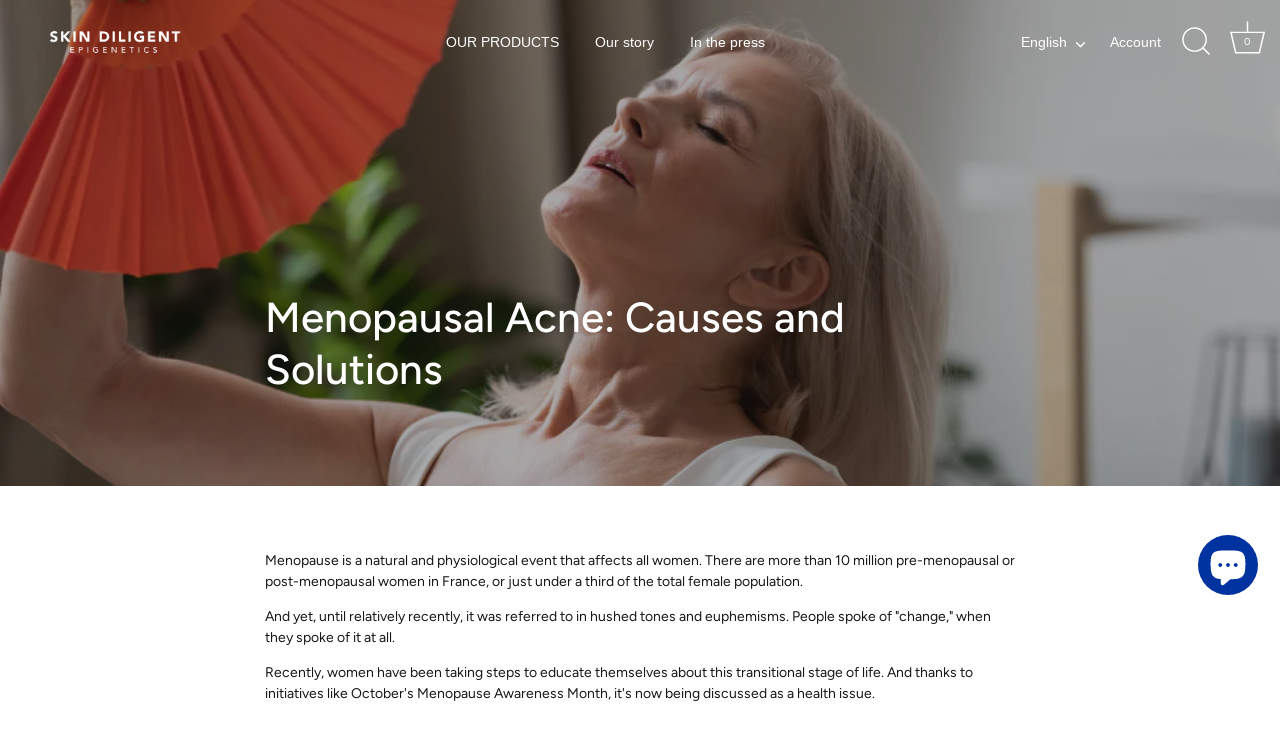

--- FILE ---
content_type: text/html; charset=utf-8
request_url: https://fr.skindiligent.com/en/blogs/skindeep/acne-de-la-menopause-causes-et-solutions
body_size: 26849
content:
<!doctype html>
<html class="no-js" lang="en">
<head>
  <!-- Showcase 7.1.6 -->

  <meta charset="utf-8" />
<meta name="viewport" content="width=device-width,initial-scale=1.0" />
<meta http-equiv="X-UA-Compatible" content="IE=edge">

<link rel="preconnect" href="https://cdn.shopify.com" crossorigin>
<link rel="preconnect" href="https://fonts.shopify.com" crossorigin>
<link rel="preconnect" href="https://monorail-edge.shopifysvc.com"><link rel="preload" as="font" href="//fr.skindiligent.com/cdn/fonts/figtree/figtree_n4.3c0838aba1701047e60be6a99a1b0a40ce9b8419.woff2" type="font/woff2" crossorigin><link rel="preload" as="font" href="//fr.skindiligent.com/cdn/fonts/figtree/figtree_n5.3b6b7df38aa5986536945796e1f947445832047c.woff2" type="font/woff2" crossorigin><link rel="preload" as="font" href="//fr.skindiligent.com/cdn/fonts/instrument_sans/instrumentsans_n7.e4ad9032e203f9a0977786c356573ced65a7419a.woff2" type="font/woff2" crossorigin><link rel="preload" href="//fr.skindiligent.com/cdn/shop/t/18/assets/vendor.min.js?v=29461139837223071051763560889" as="script">
<link rel="preload" href="//fr.skindiligent.com/cdn/shop/t/18/assets/theme.js?v=97924319624581549641763560889" as="script"><link rel="canonical" href="https://fr.skindiligent.com/en/blogs/skindeep/acne-de-la-menopause-causes-et-solutions" /><link rel="icon" href="//fr.skindiligent.com/cdn/shop/files/Visuels_Web_-New_ID_6.png?crop=center&height=48&v=1714643753&width=48" type="image/png"><meta name="description" content="Menopausal acne is probably the most surprising symptom of all during perimenopause and menopause. Here we look at the causes and solutions, because every woman goes through menopause in her own way.">
<style>
    @font-face {
  font-family: Figtree;
  font-weight: 400;
  font-style: normal;
  font-display: swap;
  src: url("//fr.skindiligent.com/cdn/fonts/figtree/figtree_n4.3c0838aba1701047e60be6a99a1b0a40ce9b8419.woff2") format("woff2"),
       url("//fr.skindiligent.com/cdn/fonts/figtree/figtree_n4.c0575d1db21fc3821f17fd6617d3dee552312137.woff") format("woff");
}

    
    @font-face {
  font-family: Figtree;
  font-weight: 500;
  font-style: normal;
  font-display: swap;
  src: url("//fr.skindiligent.com/cdn/fonts/figtree/figtree_n5.3b6b7df38aa5986536945796e1f947445832047c.woff2") format("woff2"),
       url("//fr.skindiligent.com/cdn/fonts/figtree/figtree_n5.f26bf6dcae278b0ed902605f6605fa3338e81dab.woff") format("woff");
}

    @font-face {
  font-family: Figtree;
  font-weight: 600;
  font-style: normal;
  font-display: swap;
  src: url("//fr.skindiligent.com/cdn/fonts/figtree/figtree_n6.9d1ea52bb49a0a86cfd1b0383d00f83d3fcc14de.woff2") format("woff2"),
       url("//fr.skindiligent.com/cdn/fonts/figtree/figtree_n6.f0fcdea525a0e47b2ae4ab645832a8e8a96d31d3.woff") format("woff");
}

    @font-face {
  font-family: Figtree;
  font-weight: 700;
  font-style: normal;
  font-display: swap;
  src: url("//fr.skindiligent.com/cdn/fonts/figtree/figtree_n7.2fd9bfe01586148e644724096c9d75e8c7a90e55.woff2") format("woff2"),
       url("//fr.skindiligent.com/cdn/fonts/figtree/figtree_n7.ea05de92d862f9594794ab281c4c3a67501ef5fc.woff") format("woff");
}

    @font-face {
  font-family: Figtree;
  font-weight: 400;
  font-style: italic;
  font-display: swap;
  src: url("//fr.skindiligent.com/cdn/fonts/figtree/figtree_i4.89f7a4275c064845c304a4cf8a4a586060656db2.woff2") format("woff2"),
       url("//fr.skindiligent.com/cdn/fonts/figtree/figtree_i4.6f955aaaafc55a22ffc1f32ecf3756859a5ad3e2.woff") format("woff");
}

    @font-face {
  font-family: Figtree;
  font-weight: 700;
  font-style: italic;
  font-display: swap;
  src: url("//fr.skindiligent.com/cdn/fonts/figtree/figtree_i7.06add7096a6f2ab742e09ec7e498115904eda1fe.woff2") format("woff2"),
       url("//fr.skindiligent.com/cdn/fonts/figtree/figtree_i7.ee584b5fcaccdbb5518c0228158941f8df81b101.woff") format("woff");
}

    @font-face {
  font-family: Figtree;
  font-weight: 500;
  font-style: normal;
  font-display: swap;
  src: url("//fr.skindiligent.com/cdn/fonts/figtree/figtree_n5.3b6b7df38aa5986536945796e1f947445832047c.woff2") format("woff2"),
       url("//fr.skindiligent.com/cdn/fonts/figtree/figtree_n5.f26bf6dcae278b0ed902605f6605fa3338e81dab.woff") format("woff");
}

    
    @font-face {
  font-family: "Instrument Sans";
  font-weight: 700;
  font-style: normal;
  font-display: swap;
  src: url("//fr.skindiligent.com/cdn/fonts/instrument_sans/instrumentsans_n7.e4ad9032e203f9a0977786c356573ced65a7419a.woff2") format("woff2"),
       url("//fr.skindiligent.com/cdn/fonts/instrument_sans/instrumentsans_n7.b9e40f166fb7639074ba34738101a9d2990bb41a.woff") format("woff");
}

  </style>

  <meta name="theme-color" content="#181717">

  <title>
    Menopausal Acne: Causes and Solutions &ndash; Skin Diligent FR
  </title>

  <meta property="og:site_name" content="Skin Diligent FR">
<meta property="og:url" content="https://fr.skindiligent.com/en/blogs/skindeep/acne-de-la-menopause-causes-et-solutions">
<meta property="og:title" content="Menopausal Acne: Causes and Solutions">
<meta property="og:type" content="article">
<meta property="og:description" content="Menopausal acne is probably the most surprising symptom of all during perimenopause and menopause. Here we look at the causes and solutions, because every woman goes through menopause in her own way."><meta property="og:image" content="http://fr.skindiligent.com/cdn/shop/articles/Screenshot_2022-10-13_at_15.43.56_fdd17410-1929-43e2-87a0-625175b88e23_1200x1200.png?v=1756881797">
  <meta property="og:image:secure_url" content="https://fr.skindiligent.com/cdn/shop/articles/Screenshot_2022-10-13_at_15.43.56_fdd17410-1929-43e2-87a0-625175b88e23_1200x1200.png?v=1756881797">
  <meta property="og:image:width" content="964">
  <meta property="og:image:height" content="640"><meta name="twitter:card" content="summary_large_image">
<meta name="twitter:title" content="Menopausal Acne: Causes and Solutions">
<meta name="twitter:description" content="Menopausal acne is probably the most surprising symptom of all during perimenopause and menopause. Here we look at the causes and solutions, because every woman goes through menopause in her own way.">


  <style data-shopify>
    :root {
      --viewport-height: 100vh;
      --viewport-height-first-section: 100vh;
      --nav-height: 0;
    }
  </style>

  <link href="//fr.skindiligent.com/cdn/shop/t/18/assets/styles.css?v=125537165671572691111763990645" rel="stylesheet" type="text/css" media="all" />

  <script>window.performance && window.performance.mark && window.performance.mark('shopify.content_for_header.start');</script><meta name="facebook-domain-verification" content="t6q6dns50hpycdjhkied08cbiwjazg">
<meta name="google-site-verification" content="Bwrp4N0mvGdXp5dHfU4_MDMJmnTZ0cViWJtFxAHBhEY">
<meta id="shopify-digital-wallet" name="shopify-digital-wallet" content="/52495122628/digital_wallets/dialog">
<link rel="alternate" type="application/atom+xml" title="Feed" href="/en/blogs/skindeep.atom" />
<link rel="alternate" hreflang="x-default" href="https://fr.skindiligent.com/blogs/skindeep/acne-de-la-menopause-causes-et-solutions">
<link rel="alternate" hreflang="fr" href="https://fr.skindiligent.com/blogs/skindeep/acne-de-la-menopause-causes-et-solutions">
<link rel="alternate" hreflang="en" href="https://fr.skindiligent.com/en/blogs/skindeep/acne-de-la-menopause-causes-et-solutions">
<script async="async" src="/checkouts/internal/preloads.js?locale=en-FR"></script>
<script id="shopify-features" type="application/json">{"accessToken":"ad3fcd199e56ce5c3e93c57b32b1d568","betas":["rich-media-storefront-analytics"],"domain":"fr.skindiligent.com","predictiveSearch":true,"shopId":52495122628,"locale":"en"}</script>
<script>var Shopify = Shopify || {};
Shopify.shop = "skin-diligent-fr.myshopify.com";
Shopify.locale = "en";
Shopify.currency = {"active":"EUR","rate":"1.0"};
Shopify.country = "FR";
Shopify.theme = {"name":"Update Novembre 2025 - BF","id":182667116925,"schema_name":"Showcase","schema_version":"7.1.6","theme_store_id":677,"role":"main"};
Shopify.theme.handle = "null";
Shopify.theme.style = {"id":null,"handle":null};
Shopify.cdnHost = "fr.skindiligent.com/cdn";
Shopify.routes = Shopify.routes || {};
Shopify.routes.root = "/en/";</script>
<script type="module">!function(o){(o.Shopify=o.Shopify||{}).modules=!0}(window);</script>
<script>!function(o){function n(){var o=[];function n(){o.push(Array.prototype.slice.apply(arguments))}return n.q=o,n}var t=o.Shopify=o.Shopify||{};t.loadFeatures=n(),t.autoloadFeatures=n()}(window);</script>
<script id="shop-js-analytics" type="application/json">{"pageType":"article"}</script>
<script defer="defer" async type="module" src="//fr.skindiligent.com/cdn/shopifycloud/shop-js/modules/v2/client.init-shop-cart-sync_BApSsMSl.en.esm.js"></script>
<script defer="defer" async type="module" src="//fr.skindiligent.com/cdn/shopifycloud/shop-js/modules/v2/chunk.common_CBoos6YZ.esm.js"></script>
<script type="module">
  await import("//fr.skindiligent.com/cdn/shopifycloud/shop-js/modules/v2/client.init-shop-cart-sync_BApSsMSl.en.esm.js");
await import("//fr.skindiligent.com/cdn/shopifycloud/shop-js/modules/v2/chunk.common_CBoos6YZ.esm.js");

  window.Shopify.SignInWithShop?.initShopCartSync?.({"fedCMEnabled":true,"windoidEnabled":true});

</script>
<script>(function() {
  var isLoaded = false;
  function asyncLoad() {
    if (isLoaded) return;
    isLoaded = true;
    var urls = ["https:\/\/cdn1.stamped.io\/files\/widget.min.js?shop=skin-diligent-fr.myshopify.com","https:\/\/gdprcdn.b-cdn.net\/js\/gdpr_cookie_consent.min.js?shop=skin-diligent-fr.myshopify.com","https:\/\/tools.luckyorange.com\/core\/lo.js?site-id=23836c3e\u0026shop=skin-diligent-fr.myshopify.com","https:\/\/storage.nfcube.com\/instafeed-40b27d191b2ec36e434b93539ff95d0e.js?shop=skin-diligent-fr.myshopify.com","https:\/\/admin.revenuehunt.com\/embed.js?shop=skin-diligent-fr.myshopify.com"];
    for (var i = 0; i < urls.length; i++) {
      var s = document.createElement('script');
      s.type = 'text/javascript';
      s.async = true;
      s.src = urls[i];
      var x = document.getElementsByTagName('script')[0];
      x.parentNode.insertBefore(s, x);
    }
  };
  if(window.attachEvent) {
    window.attachEvent('onload', asyncLoad);
  } else {
    window.addEventListener('load', asyncLoad, false);
  }
})();</script>
<script id="__st">var __st={"a":52495122628,"offset":3600,"reqid":"405476d9-cb3b-4e4a-8679-c4676eb8e55a-1768889715","pageurl":"fr.skindiligent.com\/en\/blogs\/skindeep\/acne-de-la-menopause-causes-et-solutions","s":"articles-558217134276","u":"4038d0db9d0a","p":"article","rtyp":"article","rid":558217134276};</script>
<script>window.ShopifyPaypalV4VisibilityTracking = true;</script>
<script id="captcha-bootstrap">!function(){'use strict';const t='contact',e='account',n='new_comment',o=[[t,t],['blogs',n],['comments',n],[t,'customer']],c=[[e,'customer_login'],[e,'guest_login'],[e,'recover_customer_password'],[e,'create_customer']],r=t=>t.map((([t,e])=>`form[action*='/${t}']:not([data-nocaptcha='true']) input[name='form_type'][value='${e}']`)).join(','),a=t=>()=>t?[...document.querySelectorAll(t)].map((t=>t.form)):[];function s(){const t=[...o],e=r(t);return a(e)}const i='password',u='form_key',d=['recaptcha-v3-token','g-recaptcha-response','h-captcha-response',i],f=()=>{try{return window.sessionStorage}catch{return}},m='__shopify_v',_=t=>t.elements[u];function p(t,e,n=!1){try{const o=window.sessionStorage,c=JSON.parse(o.getItem(e)),{data:r}=function(t){const{data:e,action:n}=t;return t[m]||n?{data:e,action:n}:{data:t,action:n}}(c);for(const[e,n]of Object.entries(r))t.elements[e]&&(t.elements[e].value=n);n&&o.removeItem(e)}catch(o){console.error('form repopulation failed',{error:o})}}const l='form_type',E='cptcha';function T(t){t.dataset[E]=!0}const w=window,h=w.document,L='Shopify',v='ce_forms',y='captcha';let A=!1;((t,e)=>{const n=(g='f06e6c50-85a8-45c8-87d0-21a2b65856fe',I='https://cdn.shopify.com/shopifycloud/storefront-forms-hcaptcha/ce_storefront_forms_captcha_hcaptcha.v1.5.2.iife.js',D={infoText:'Protected by hCaptcha',privacyText:'Privacy',termsText:'Terms'},(t,e,n)=>{const o=w[L][v],c=o.bindForm;if(c)return c(t,g,e,D).then(n);var r;o.q.push([[t,g,e,D],n]),r=I,A||(h.body.append(Object.assign(h.createElement('script'),{id:'captcha-provider',async:!0,src:r})),A=!0)});var g,I,D;w[L]=w[L]||{},w[L][v]=w[L][v]||{},w[L][v].q=[],w[L][y]=w[L][y]||{},w[L][y].protect=function(t,e){n(t,void 0,e),T(t)},Object.freeze(w[L][y]),function(t,e,n,w,h,L){const[v,y,A,g]=function(t,e,n){const i=e?o:[],u=t?c:[],d=[...i,...u],f=r(d),m=r(i),_=r(d.filter((([t,e])=>n.includes(e))));return[a(f),a(m),a(_),s()]}(w,h,L),I=t=>{const e=t.target;return e instanceof HTMLFormElement?e:e&&e.form},D=t=>v().includes(t);t.addEventListener('submit',(t=>{const e=I(t);if(!e)return;const n=D(e)&&!e.dataset.hcaptchaBound&&!e.dataset.recaptchaBound,o=_(e),c=g().includes(e)&&(!o||!o.value);(n||c)&&t.preventDefault(),c&&!n&&(function(t){try{if(!f())return;!function(t){const e=f();if(!e)return;const n=_(t);if(!n)return;const o=n.value;o&&e.removeItem(o)}(t);const e=Array.from(Array(32),(()=>Math.random().toString(36)[2])).join('');!function(t,e){_(t)||t.append(Object.assign(document.createElement('input'),{type:'hidden',name:u})),t.elements[u].value=e}(t,e),function(t,e){const n=f();if(!n)return;const o=[...t.querySelectorAll(`input[type='${i}']`)].map((({name:t})=>t)),c=[...d,...o],r={};for(const[a,s]of new FormData(t).entries())c.includes(a)||(r[a]=s);n.setItem(e,JSON.stringify({[m]:1,action:t.action,data:r}))}(t,e)}catch(e){console.error('failed to persist form',e)}}(e),e.submit())}));const S=(t,e)=>{t&&!t.dataset[E]&&(n(t,e.some((e=>e===t))),T(t))};for(const o of['focusin','change'])t.addEventListener(o,(t=>{const e=I(t);D(e)&&S(e,y())}));const B=e.get('form_key'),M=e.get(l),P=B&&M;t.addEventListener('DOMContentLoaded',(()=>{const t=y();if(P)for(const e of t)e.elements[l].value===M&&p(e,B);[...new Set([...A(),...v().filter((t=>'true'===t.dataset.shopifyCaptcha))])].forEach((e=>S(e,t)))}))}(h,new URLSearchParams(w.location.search),n,t,e,['guest_login'])})(!0,!0)}();</script>
<script integrity="sha256-4kQ18oKyAcykRKYeNunJcIwy7WH5gtpwJnB7kiuLZ1E=" data-source-attribution="shopify.loadfeatures" defer="defer" src="//fr.skindiligent.com/cdn/shopifycloud/storefront/assets/storefront/load_feature-a0a9edcb.js" crossorigin="anonymous"></script>
<script data-source-attribution="shopify.dynamic_checkout.dynamic.init">var Shopify=Shopify||{};Shopify.PaymentButton=Shopify.PaymentButton||{isStorefrontPortableWallets:!0,init:function(){window.Shopify.PaymentButton.init=function(){};var t=document.createElement("script");t.src="https://fr.skindiligent.com/cdn/shopifycloud/portable-wallets/latest/portable-wallets.en.js",t.type="module",document.head.appendChild(t)}};
</script>
<script data-source-attribution="shopify.dynamic_checkout.buyer_consent">
  function portableWalletsHideBuyerConsent(e){var t=document.getElementById("shopify-buyer-consent"),n=document.getElementById("shopify-subscription-policy-button");t&&n&&(t.classList.add("hidden"),t.setAttribute("aria-hidden","true"),n.removeEventListener("click",e))}function portableWalletsShowBuyerConsent(e){var t=document.getElementById("shopify-buyer-consent"),n=document.getElementById("shopify-subscription-policy-button");t&&n&&(t.classList.remove("hidden"),t.removeAttribute("aria-hidden"),n.addEventListener("click",e))}window.Shopify?.PaymentButton&&(window.Shopify.PaymentButton.hideBuyerConsent=portableWalletsHideBuyerConsent,window.Shopify.PaymentButton.showBuyerConsent=portableWalletsShowBuyerConsent);
</script>
<script data-source-attribution="shopify.dynamic_checkout.cart.bootstrap">document.addEventListener("DOMContentLoaded",(function(){function t(){return document.querySelector("shopify-accelerated-checkout-cart, shopify-accelerated-checkout")}if(t())Shopify.PaymentButton.init();else{new MutationObserver((function(e,n){t()&&(Shopify.PaymentButton.init(),n.disconnect())})).observe(document.body,{childList:!0,subtree:!0})}}));
</script>
<link id="shopify-accelerated-checkout-styles" rel="stylesheet" media="screen" href="https://fr.skindiligent.com/cdn/shopifycloud/portable-wallets/latest/accelerated-checkout-backwards-compat.css" crossorigin="anonymous">
<style id="shopify-accelerated-checkout-cart">
        #shopify-buyer-consent {
  margin-top: 1em;
  display: inline-block;
  width: 100%;
}

#shopify-buyer-consent.hidden {
  display: none;
}

#shopify-subscription-policy-button {
  background: none;
  border: none;
  padding: 0;
  text-decoration: underline;
  font-size: inherit;
  cursor: pointer;
}

#shopify-subscription-policy-button::before {
  box-shadow: none;
}

      </style>

<script>window.performance && window.performance.mark && window.performance.mark('shopify.content_for_header.end');</script>
<script>
    document.documentElement.className = document.documentElement.className.replace('no-js', 'js');
    window.theme = window.theme || {};
    
      theme.money_format_with_code_preference = "€{{amount_with_comma_separator}} EUR";
    
    theme.money_format = "€{{amount_with_comma_separator}}";
    theme.money_container = '.theme-money';
    theme.strings = {
      previous: "Previous",
      next: "Next",
      close: "Close",
      addressError: "Error looking up that address",
      addressNoResults: "No results for that address",
      addressQueryLimit: "You have exceeded the Google API usage limit. Consider upgrading to a \u003ca href=\"https:\/\/developers.google.com\/maps\/premium\/usage-limits\"\u003ePremium Plan\u003c\/a\u003e.",
      authError: "There was a problem authenticating your Google Maps API Key.",
      back: "Back",
      cartConfirmation: "You must agree to the terms and conditions before continuing.",
      loadMore: "Load more",
      infiniteScrollNoMore: "No more results",
      priceNonExistent: "Unavailable",
      buttonDefault: "Add to Cart",
      buttonPreorder: "Pre-order",
      buttonNoStock: "Out of stock",
      buttonNoVariant: "Unavailable",
      variantNoStock: "Sold out",
      unitPriceSeparator: " \/ ",
      colorBoxPrevious: "Previous",
      colorBoxNext: "Next",
      colorBoxClose: "Close",
      navigateHome: "Home",
      productAddingToCart: "Adding",
      productAddedToCart: "Added to cart",
      popupWasAdded: "was added to your cart",
      popupCheckout: "Checkout",
      popupContinueShopping: "Continue shopping",
      onlyXLeft: "[[ quantity ]] in stock",
      priceSoldOut: "Sold Out",
      inventoryLowStock: "Low stock",
      inventoryInStock: "In stock",
      loading: "Loading...",
      viewCart: "View cart",
      page: "Page {{ page }}",
      imageSlider: "Image slider",
      clearAll: "Clear all"
    };
    theme.routes = {
      root_url: '/en',
      cart_url: '/en/cart',
      cart_add_url: '/en/cart/add',
      cart_change_url: '/en/cart/change',
      cart_update_url: '/en/cart/update.js',
      checkout: '/checkout'
    };
    theme.settings = {
      animationEnabledDesktop: true,
      animationEnabledMobile: false
    };

    theme.checkViewportFillers = function(){
      var toggleState = false;
      var elPageContent = document.getElementById('page-content');
      if(elPageContent) {
        var elOverlapSection = elPageContent.querySelector('.header-overlap-section');
        if (elOverlapSection) {
          var padding = parseInt(getComputedStyle(elPageContent).getPropertyValue('padding-top'));
          toggleState = ((Math.round(elOverlapSection.offsetTop) - padding) === 0);
        }
      }
      if(toggleState) {
        document.getElementsByTagName('body')[0].classList.add('header-section-overlap');
      } else {
        document.getElementsByTagName('body')[0].classList.remove('header-section-overlap');
      }
    };

    theme.assessAltLogo = function(){
      var elsOverlappers = document.querySelectorAll('.needs-alt-logo');
      var useAltLogo = false;
      if(elsOverlappers.length) {
        var elSiteControl = document.querySelector('#site-control');
        var elSiteControlInner = document.querySelector('#site-control .site-control__inner');
        var headerMid = elSiteControlInner.offsetTop + elSiteControl.offsetTop + elSiteControlInner.offsetHeight / 2;
        Array.prototype.forEach.call(elsOverlappers, function(el, i){
          var thisTop = el.getBoundingClientRect().top;
          var thisBottom = thisTop + el.offsetHeight;
          if(headerMid > thisTop && headerMid < thisBottom) {
            useAltLogo = true;
            return false;
          }
        });
      }
      if(useAltLogo) {
        document.getElementsByTagName('body')[0].classList.add('use-alt-logo');
      } else {
        document.getElementsByTagName('body')[0].classList.remove('use-alt-logo');
      }
    };
  </script>
<script src="https://cdn.shopify.com/extensions/019b8d54-2388-79d8-becc-d32a3afe2c7a/omnisend-50/assets/omnisend-in-shop.js" type="text/javascript" defer="defer"></script>
<script src="https://cdn.shopify.com/extensions/e4b3a77b-20c9-4161-b1bb-deb87046128d/inbox-1253/assets/inbox-chat-loader.js" type="text/javascript" defer="defer"></script>
<link href="https://monorail-edge.shopifysvc.com" rel="dns-prefetch">
<script>(function(){if ("sendBeacon" in navigator && "performance" in window) {try {var session_token_from_headers = performance.getEntriesByType('navigation')[0].serverTiming.find(x => x.name == '_s').description;} catch {var session_token_from_headers = undefined;}var session_cookie_matches = document.cookie.match(/_shopify_s=([^;]*)/);var session_token_from_cookie = session_cookie_matches && session_cookie_matches.length === 2 ? session_cookie_matches[1] : "";var session_token = session_token_from_headers || session_token_from_cookie || "";function handle_abandonment_event(e) {var entries = performance.getEntries().filter(function(entry) {return /monorail-edge.shopifysvc.com/.test(entry.name);});if (!window.abandonment_tracked && entries.length === 0) {window.abandonment_tracked = true;var currentMs = Date.now();var navigation_start = performance.timing.navigationStart;var payload = {shop_id: 52495122628,url: window.location.href,navigation_start,duration: currentMs - navigation_start,session_token,page_type: "article"};window.navigator.sendBeacon("https://monorail-edge.shopifysvc.com/v1/produce", JSON.stringify({schema_id: "online_store_buyer_site_abandonment/1.1",payload: payload,metadata: {event_created_at_ms: currentMs,event_sent_at_ms: currentMs}}));}}window.addEventListener('pagehide', handle_abandonment_event);}}());</script>
<script id="web-pixels-manager-setup">(function e(e,d,r,n,o){if(void 0===o&&(o={}),!Boolean(null===(a=null===(i=window.Shopify)||void 0===i?void 0:i.analytics)||void 0===a?void 0:a.replayQueue)){var i,a;window.Shopify=window.Shopify||{};var t=window.Shopify;t.analytics=t.analytics||{};var s=t.analytics;s.replayQueue=[],s.publish=function(e,d,r){return s.replayQueue.push([e,d,r]),!0};try{self.performance.mark("wpm:start")}catch(e){}var l=function(){var e={modern:/Edge?\/(1{2}[4-9]|1[2-9]\d|[2-9]\d{2}|\d{4,})\.\d+(\.\d+|)|Firefox\/(1{2}[4-9]|1[2-9]\d|[2-9]\d{2}|\d{4,})\.\d+(\.\d+|)|Chrom(ium|e)\/(9{2}|\d{3,})\.\d+(\.\d+|)|(Maci|X1{2}).+ Version\/(15\.\d+|(1[6-9]|[2-9]\d|\d{3,})\.\d+)([,.]\d+|)( \(\w+\)|)( Mobile\/\w+|) Safari\/|Chrome.+OPR\/(9{2}|\d{3,})\.\d+\.\d+|(CPU[ +]OS|iPhone[ +]OS|CPU[ +]iPhone|CPU IPhone OS|CPU iPad OS)[ +]+(15[._]\d+|(1[6-9]|[2-9]\d|\d{3,})[._]\d+)([._]\d+|)|Android:?[ /-](13[3-9]|1[4-9]\d|[2-9]\d{2}|\d{4,})(\.\d+|)(\.\d+|)|Android.+Firefox\/(13[5-9]|1[4-9]\d|[2-9]\d{2}|\d{4,})\.\d+(\.\d+|)|Android.+Chrom(ium|e)\/(13[3-9]|1[4-9]\d|[2-9]\d{2}|\d{4,})\.\d+(\.\d+|)|SamsungBrowser\/([2-9]\d|\d{3,})\.\d+/,legacy:/Edge?\/(1[6-9]|[2-9]\d|\d{3,})\.\d+(\.\d+|)|Firefox\/(5[4-9]|[6-9]\d|\d{3,})\.\d+(\.\d+|)|Chrom(ium|e)\/(5[1-9]|[6-9]\d|\d{3,})\.\d+(\.\d+|)([\d.]+$|.*Safari\/(?![\d.]+ Edge\/[\d.]+$))|(Maci|X1{2}).+ Version\/(10\.\d+|(1[1-9]|[2-9]\d|\d{3,})\.\d+)([,.]\d+|)( \(\w+\)|)( Mobile\/\w+|) Safari\/|Chrome.+OPR\/(3[89]|[4-9]\d|\d{3,})\.\d+\.\d+|(CPU[ +]OS|iPhone[ +]OS|CPU[ +]iPhone|CPU IPhone OS|CPU iPad OS)[ +]+(10[._]\d+|(1[1-9]|[2-9]\d|\d{3,})[._]\d+)([._]\d+|)|Android:?[ /-](13[3-9]|1[4-9]\d|[2-9]\d{2}|\d{4,})(\.\d+|)(\.\d+|)|Mobile Safari.+OPR\/([89]\d|\d{3,})\.\d+\.\d+|Android.+Firefox\/(13[5-9]|1[4-9]\d|[2-9]\d{2}|\d{4,})\.\d+(\.\d+|)|Android.+Chrom(ium|e)\/(13[3-9]|1[4-9]\d|[2-9]\d{2}|\d{4,})\.\d+(\.\d+|)|Android.+(UC? ?Browser|UCWEB|U3)[ /]?(15\.([5-9]|\d{2,})|(1[6-9]|[2-9]\d|\d{3,})\.\d+)\.\d+|SamsungBrowser\/(5\.\d+|([6-9]|\d{2,})\.\d+)|Android.+MQ{2}Browser\/(14(\.(9|\d{2,})|)|(1[5-9]|[2-9]\d|\d{3,})(\.\d+|))(\.\d+|)|K[Aa][Ii]OS\/(3\.\d+|([4-9]|\d{2,})\.\d+)(\.\d+|)/},d=e.modern,r=e.legacy,n=navigator.userAgent;return n.match(d)?"modern":n.match(r)?"legacy":"unknown"}(),u="modern"===l?"modern":"legacy",c=(null!=n?n:{modern:"",legacy:""})[u],f=function(e){return[e.baseUrl,"/wpm","/b",e.hashVersion,"modern"===e.buildTarget?"m":"l",".js"].join("")}({baseUrl:d,hashVersion:r,buildTarget:u}),m=function(e){var d=e.version,r=e.bundleTarget,n=e.surface,o=e.pageUrl,i=e.monorailEndpoint;return{emit:function(e){var a=e.status,t=e.errorMsg,s=(new Date).getTime(),l=JSON.stringify({metadata:{event_sent_at_ms:s},events:[{schema_id:"web_pixels_manager_load/3.1",payload:{version:d,bundle_target:r,page_url:o,status:a,surface:n,error_msg:t},metadata:{event_created_at_ms:s}}]});if(!i)return console&&console.warn&&console.warn("[Web Pixels Manager] No Monorail endpoint provided, skipping logging."),!1;try{return self.navigator.sendBeacon.bind(self.navigator)(i,l)}catch(e){}var u=new XMLHttpRequest;try{return u.open("POST",i,!0),u.setRequestHeader("Content-Type","text/plain"),u.send(l),!0}catch(e){return console&&console.warn&&console.warn("[Web Pixels Manager] Got an unhandled error while logging to Monorail."),!1}}}}({version:r,bundleTarget:l,surface:e.surface,pageUrl:self.location.href,monorailEndpoint:e.monorailEndpoint});try{o.browserTarget=l,function(e){var d=e.src,r=e.async,n=void 0===r||r,o=e.onload,i=e.onerror,a=e.sri,t=e.scriptDataAttributes,s=void 0===t?{}:t,l=document.createElement("script"),u=document.querySelector("head"),c=document.querySelector("body");if(l.async=n,l.src=d,a&&(l.integrity=a,l.crossOrigin="anonymous"),s)for(var f in s)if(Object.prototype.hasOwnProperty.call(s,f))try{l.dataset[f]=s[f]}catch(e){}if(o&&l.addEventListener("load",o),i&&l.addEventListener("error",i),u)u.appendChild(l);else{if(!c)throw new Error("Did not find a head or body element to append the script");c.appendChild(l)}}({src:f,async:!0,onload:function(){if(!function(){var e,d;return Boolean(null===(d=null===(e=window.Shopify)||void 0===e?void 0:e.analytics)||void 0===d?void 0:d.initialized)}()){var d=window.webPixelsManager.init(e)||void 0;if(d){var r=window.Shopify.analytics;r.replayQueue.forEach((function(e){var r=e[0],n=e[1],o=e[2];d.publishCustomEvent(r,n,o)})),r.replayQueue=[],r.publish=d.publishCustomEvent,r.visitor=d.visitor,r.initialized=!0}}},onerror:function(){return m.emit({status:"failed",errorMsg:"".concat(f," has failed to load")})},sri:function(e){var d=/^sha384-[A-Za-z0-9+/=]+$/;return"string"==typeof e&&d.test(e)}(c)?c:"",scriptDataAttributes:o}),m.emit({status:"loading"})}catch(e){m.emit({status:"failed",errorMsg:(null==e?void 0:e.message)||"Unknown error"})}}})({shopId: 52495122628,storefrontBaseUrl: "https://fr.skindiligent.com",extensionsBaseUrl: "https://extensions.shopifycdn.com/cdn/shopifycloud/web-pixels-manager",monorailEndpoint: "https://monorail-edge.shopifysvc.com/unstable/produce_batch",surface: "storefront-renderer",enabledBetaFlags: ["2dca8a86"],webPixelsConfigList: [{"id":"1722450301","configuration":"{\"shopId\":\"skin-diligent-fr.myshopify.com\"}","eventPayloadVersion":"v1","runtimeContext":"STRICT","scriptVersion":"674c31de9c131805829c42a983792da6","type":"APP","apiClientId":2753413,"privacyPurposes":["ANALYTICS","MARKETING","SALE_OF_DATA"],"dataSharingAdjustments":{"protectedCustomerApprovalScopes":["read_customer_address","read_customer_email","read_customer_name","read_customer_personal_data","read_customer_phone"]}},{"id":"479592644","configuration":"{\"config\":\"{\\\"google_tag_ids\\\":[\\\"G-07BL81QSK4\\\",\\\"GT-PBSX234B\\\"],\\\"target_country\\\":\\\"FR\\\",\\\"gtag_events\\\":[{\\\"type\\\":\\\"begin_checkout\\\",\\\"action_label\\\":[\\\"G-07BL81QSK4\\\",\\\"AW-16644107183\\\/agnzCM7I4KkbEK_Xw4A-\\\"]},{\\\"type\\\":\\\"search\\\",\\\"action_label\\\":[\\\"G-07BL81QSK4\\\",\\\"AW-16644107183\\\/3ZnvCNrI4KkbEK_Xw4A-\\\"]},{\\\"type\\\":\\\"view_item\\\",\\\"action_label\\\":[\\\"G-07BL81QSK4\\\",\\\"AW-16644107183\\\/XBz_CNfI4KkbEK_Xw4A-\\\",\\\"MC-PNNTX1XX6Q\\\"]},{\\\"type\\\":\\\"purchase\\\",\\\"action_label\\\":[\\\"G-07BL81QSK4\\\",\\\"AW-16644107183\\\/Je2ACMvI4KkbEK_Xw4A-\\\",\\\"MC-PNNTX1XX6Q\\\"]},{\\\"type\\\":\\\"page_view\\\",\\\"action_label\\\":[\\\"G-07BL81QSK4\\\",\\\"AW-16644107183\\\/8YQlCNTI4KkbEK_Xw4A-\\\",\\\"MC-PNNTX1XX6Q\\\"]},{\\\"type\\\":\\\"add_payment_info\\\",\\\"action_label\\\":[\\\"G-07BL81QSK4\\\",\\\"AW-16644107183\\\/Y-VbCN3I4KkbEK_Xw4A-\\\"]},{\\\"type\\\":\\\"add_to_cart\\\",\\\"action_label\\\":[\\\"G-07BL81QSK4\\\",\\\"AW-16644107183\\\/44kJCNHI4KkbEK_Xw4A-\\\"]}],\\\"enable_monitoring_mode\\\":false}\"}","eventPayloadVersion":"v1","runtimeContext":"OPEN","scriptVersion":"b2a88bafab3e21179ed38636efcd8a93","type":"APP","apiClientId":1780363,"privacyPurposes":[],"dataSharingAdjustments":{"protectedCustomerApprovalScopes":["read_customer_address","read_customer_email","read_customer_name","read_customer_personal_data","read_customer_phone"]}},{"id":"473268420","configuration":"{\"siteId\":\"23836c3e\",\"environment\":\"production\",\"isPlusUser\":\"false\"}","eventPayloadVersion":"v1","runtimeContext":"STRICT","scriptVersion":"d38a2000dcd0eb072d7eed6a88122b6b","type":"APP","apiClientId":187969,"privacyPurposes":["ANALYTICS","MARKETING"],"capabilities":["advanced_dom_events"],"dataSharingAdjustments":{"protectedCustomerApprovalScopes":[]}},{"id":"178782404","configuration":"{\"pixel_id\":\"268755594721095\",\"pixel_type\":\"facebook_pixel\",\"metaapp_system_user_token\":\"-\"}","eventPayloadVersion":"v1","runtimeContext":"OPEN","scriptVersion":"ca16bc87fe92b6042fbaa3acc2fbdaa6","type":"APP","apiClientId":2329312,"privacyPurposes":["ANALYTICS","MARKETING","SALE_OF_DATA"],"dataSharingAdjustments":{"protectedCustomerApprovalScopes":["read_customer_address","read_customer_email","read_customer_name","read_customer_personal_data","read_customer_phone"]}},{"id":"166002884","configuration":"{\"shopId\":\"2894\"}","eventPayloadVersion":"v1","runtimeContext":"STRICT","scriptVersion":"e46595b10fdc5e1674d5c89a8c843bb3","type":"APP","apiClientId":5443297,"privacyPurposes":["ANALYTICS","MARKETING","SALE_OF_DATA"],"dataSharingAdjustments":{"protectedCustomerApprovalScopes":["read_customer_address","read_customer_email","read_customer_name","read_customer_personal_data","read_customer_phone"]}},{"id":"160530628","configuration":"{\"tagID\":\"2612388650656\"}","eventPayloadVersion":"v1","runtimeContext":"STRICT","scriptVersion":"18031546ee651571ed29edbe71a3550b","type":"APP","apiClientId":3009811,"privacyPurposes":["ANALYTICS","MARKETING","SALE_OF_DATA"],"dataSharingAdjustments":{"protectedCustomerApprovalScopes":["read_customer_address","read_customer_email","read_customer_name","read_customer_personal_data","read_customer_phone"]}},{"id":"110985412","configuration":"{\"apiURL\":\"https:\/\/api.omnisend.com\",\"appURL\":\"https:\/\/app.omnisend.com\",\"brandID\":\"606243ad4c7fa454543338ae\",\"trackingURL\":\"https:\/\/wt.omnisendlink.com\"}","eventPayloadVersion":"v1","runtimeContext":"STRICT","scriptVersion":"aa9feb15e63a302383aa48b053211bbb","type":"APP","apiClientId":186001,"privacyPurposes":["ANALYTICS","MARKETING","SALE_OF_DATA"],"dataSharingAdjustments":{"protectedCustomerApprovalScopes":["read_customer_address","read_customer_email","read_customer_name","read_customer_personal_data","read_customer_phone"]}},{"id":"104956100","configuration":"{\"shopUUID\":\"cf54d124-9b41-48e9-92dc-793dedecf326\"}","eventPayloadVersion":"v1","runtimeContext":"STRICT","scriptVersion":"74d33c24d5ffa8ad930b49508b94e16a","type":"APP","apiClientId":4019783,"privacyPurposes":["ANALYTICS"],"dataSharingAdjustments":{"protectedCustomerApprovalScopes":["read_customer_address","read_customer_email","read_customer_name","read_customer_personal_data","read_customer_phone"]}},{"id":"shopify-app-pixel","configuration":"{}","eventPayloadVersion":"v1","runtimeContext":"STRICT","scriptVersion":"0450","apiClientId":"shopify-pixel","type":"APP","privacyPurposes":["ANALYTICS","MARKETING"]},{"id":"shopify-custom-pixel","eventPayloadVersion":"v1","runtimeContext":"LAX","scriptVersion":"0450","apiClientId":"shopify-pixel","type":"CUSTOM","privacyPurposes":["ANALYTICS","MARKETING"]}],isMerchantRequest: false,initData: {"shop":{"name":"Skin Diligent FR","paymentSettings":{"currencyCode":"EUR"},"myshopifyDomain":"skin-diligent-fr.myshopify.com","countryCode":"FR","storefrontUrl":"https:\/\/fr.skindiligent.com\/en"},"customer":null,"cart":null,"checkout":null,"productVariants":[],"purchasingCompany":null},},"https://fr.skindiligent.com/cdn","fcfee988w5aeb613cpc8e4bc33m6693e112",{"modern":"","legacy":""},{"shopId":"52495122628","storefrontBaseUrl":"https:\/\/fr.skindiligent.com","extensionBaseUrl":"https:\/\/extensions.shopifycdn.com\/cdn\/shopifycloud\/web-pixels-manager","surface":"storefront-renderer","enabledBetaFlags":"[\"2dca8a86\"]","isMerchantRequest":"false","hashVersion":"fcfee988w5aeb613cpc8e4bc33m6693e112","publish":"custom","events":"[[\"page_viewed\",{}]]"});</script><script>
  window.ShopifyAnalytics = window.ShopifyAnalytics || {};
  window.ShopifyAnalytics.meta = window.ShopifyAnalytics.meta || {};
  window.ShopifyAnalytics.meta.currency = 'EUR';
  var meta = {"page":{"pageType":"article","resourceType":"article","resourceId":558217134276,"requestId":"405476d9-cb3b-4e4a-8679-c4676eb8e55a-1768889715"}};
  for (var attr in meta) {
    window.ShopifyAnalytics.meta[attr] = meta[attr];
  }
</script>
<script class="analytics">
  (function () {
    var customDocumentWrite = function(content) {
      var jquery = null;

      if (window.jQuery) {
        jquery = window.jQuery;
      } else if (window.Checkout && window.Checkout.$) {
        jquery = window.Checkout.$;
      }

      if (jquery) {
        jquery('body').append(content);
      }
    };

    var hasLoggedConversion = function(token) {
      if (token) {
        return document.cookie.indexOf('loggedConversion=' + token) !== -1;
      }
      return false;
    }

    var setCookieIfConversion = function(token) {
      if (token) {
        var twoMonthsFromNow = new Date(Date.now());
        twoMonthsFromNow.setMonth(twoMonthsFromNow.getMonth() + 2);

        document.cookie = 'loggedConversion=' + token + '; expires=' + twoMonthsFromNow;
      }
    }

    var trekkie = window.ShopifyAnalytics.lib = window.trekkie = window.trekkie || [];
    if (trekkie.integrations) {
      return;
    }
    trekkie.methods = [
      'identify',
      'page',
      'ready',
      'track',
      'trackForm',
      'trackLink'
    ];
    trekkie.factory = function(method) {
      return function() {
        var args = Array.prototype.slice.call(arguments);
        args.unshift(method);
        trekkie.push(args);
        return trekkie;
      };
    };
    for (var i = 0; i < trekkie.methods.length; i++) {
      var key = trekkie.methods[i];
      trekkie[key] = trekkie.factory(key);
    }
    trekkie.load = function(config) {
      trekkie.config = config || {};
      trekkie.config.initialDocumentCookie = document.cookie;
      var first = document.getElementsByTagName('script')[0];
      var script = document.createElement('script');
      script.type = 'text/javascript';
      script.onerror = function(e) {
        var scriptFallback = document.createElement('script');
        scriptFallback.type = 'text/javascript';
        scriptFallback.onerror = function(error) {
                var Monorail = {
      produce: function produce(monorailDomain, schemaId, payload) {
        var currentMs = new Date().getTime();
        var event = {
          schema_id: schemaId,
          payload: payload,
          metadata: {
            event_created_at_ms: currentMs,
            event_sent_at_ms: currentMs
          }
        };
        return Monorail.sendRequest("https://" + monorailDomain + "/v1/produce", JSON.stringify(event));
      },
      sendRequest: function sendRequest(endpointUrl, payload) {
        // Try the sendBeacon API
        if (window && window.navigator && typeof window.navigator.sendBeacon === 'function' && typeof window.Blob === 'function' && !Monorail.isIos12()) {
          var blobData = new window.Blob([payload], {
            type: 'text/plain'
          });

          if (window.navigator.sendBeacon(endpointUrl, blobData)) {
            return true;
          } // sendBeacon was not successful

        } // XHR beacon

        var xhr = new XMLHttpRequest();

        try {
          xhr.open('POST', endpointUrl);
          xhr.setRequestHeader('Content-Type', 'text/plain');
          xhr.send(payload);
        } catch (e) {
          console.log(e);
        }

        return false;
      },
      isIos12: function isIos12() {
        return window.navigator.userAgent.lastIndexOf('iPhone; CPU iPhone OS 12_') !== -1 || window.navigator.userAgent.lastIndexOf('iPad; CPU OS 12_') !== -1;
      }
    };
    Monorail.produce('monorail-edge.shopifysvc.com',
      'trekkie_storefront_load_errors/1.1',
      {shop_id: 52495122628,
      theme_id: 182667116925,
      app_name: "storefront",
      context_url: window.location.href,
      source_url: "//fr.skindiligent.com/cdn/s/trekkie.storefront.cd680fe47e6c39ca5d5df5f0a32d569bc48c0f27.min.js"});

        };
        scriptFallback.async = true;
        scriptFallback.src = '//fr.skindiligent.com/cdn/s/trekkie.storefront.cd680fe47e6c39ca5d5df5f0a32d569bc48c0f27.min.js';
        first.parentNode.insertBefore(scriptFallback, first);
      };
      script.async = true;
      script.src = '//fr.skindiligent.com/cdn/s/trekkie.storefront.cd680fe47e6c39ca5d5df5f0a32d569bc48c0f27.min.js';
      first.parentNode.insertBefore(script, first);
    };
    trekkie.load(
      {"Trekkie":{"appName":"storefront","development":false,"defaultAttributes":{"shopId":52495122628,"isMerchantRequest":null,"themeId":182667116925,"themeCityHash":"13925816335115132622","contentLanguage":"en","currency":"EUR","eventMetadataId":"2587c47b-606d-420c-88d3-89e0e2866b34"},"isServerSideCookieWritingEnabled":true,"monorailRegion":"shop_domain","enabledBetaFlags":["65f19447"]},"Session Attribution":{},"S2S":{"facebookCapiEnabled":true,"source":"trekkie-storefront-renderer","apiClientId":580111}}
    );

    var loaded = false;
    trekkie.ready(function() {
      if (loaded) return;
      loaded = true;

      window.ShopifyAnalytics.lib = window.trekkie;

      var originalDocumentWrite = document.write;
      document.write = customDocumentWrite;
      try { window.ShopifyAnalytics.merchantGoogleAnalytics.call(this); } catch(error) {};
      document.write = originalDocumentWrite;

      window.ShopifyAnalytics.lib.page(null,{"pageType":"article","resourceType":"article","resourceId":558217134276,"requestId":"405476d9-cb3b-4e4a-8679-c4676eb8e55a-1768889715","shopifyEmitted":true});

      var match = window.location.pathname.match(/checkouts\/(.+)\/(thank_you|post_purchase)/)
      var token = match? match[1]: undefined;
      if (!hasLoggedConversion(token)) {
        setCookieIfConversion(token);
        
      }
    });


        var eventsListenerScript = document.createElement('script');
        eventsListenerScript.async = true;
        eventsListenerScript.src = "//fr.skindiligent.com/cdn/shopifycloud/storefront/assets/shop_events_listener-3da45d37.js";
        document.getElementsByTagName('head')[0].appendChild(eventsListenerScript);

})();</script>
  <script>
  if (!window.ga || (window.ga && typeof window.ga !== 'function')) {
    window.ga = function ga() {
      (window.ga.q = window.ga.q || []).push(arguments);
      if (window.Shopify && window.Shopify.analytics && typeof window.Shopify.analytics.publish === 'function') {
        window.Shopify.analytics.publish("ga_stub_called", {}, {sendTo: "google_osp_migration"});
      }
      console.error("Shopify's Google Analytics stub called with:", Array.from(arguments), "\nSee https://help.shopify.com/manual/promoting-marketing/pixels/pixel-migration#google for more information.");
    };
    if (window.Shopify && window.Shopify.analytics && typeof window.Shopify.analytics.publish === 'function') {
      window.Shopify.analytics.publish("ga_stub_initialized", {}, {sendTo: "google_osp_migration"});
    }
  }
</script>
<script
  defer
  src="https://fr.skindiligent.com/cdn/shopifycloud/perf-kit/shopify-perf-kit-3.0.4.min.js"
  data-application="storefront-renderer"
  data-shop-id="52495122628"
  data-render-region="gcp-us-east1"
  data-page-type="article"
  data-theme-instance-id="182667116925"
  data-theme-name="Showcase"
  data-theme-version="7.1.6"
  data-monorail-region="shop_domain"
  data-resource-timing-sampling-rate="10"
  data-shs="true"
  data-shs-beacon="true"
  data-shs-export-with-fetch="true"
  data-shs-logs-sample-rate="1"
  data-shs-beacon-endpoint="https://fr.skindiligent.com/api/collect"
></script>
</head>

<body class="page-menopausal-acne-causes-and-solutions template-article animation-speed-medium"
      >
  

  
    <script>
      if ('IntersectionObserver' in window) {
        document.body.classList.add("cc-animate-enabled");
      }

      window.addEventListener("pageshow", function(){
        document.getElementById('cc-veil').classList.remove('-in');
      });
    </script>
  

  <a class="skip-link visually-hidden" href="#page-content">Skip to content</a>

  <div id="shopify-section-header" class="shopify-section"><style type="text/css">
  
    .logo img { width: 150px; }
    @media(min-width:768px){
    .logo img { width: 250px; }
    }
  

  .cc-announcement {
    
      font-size: 15px;
    
  }

  @media (min-width: 768px) {
    .cc-announcement {
      font-size: 15px;
    }
  }
</style>


<form action="/en/cart" method="post" id="cc-checkout-form">
</form>


  

  
<div data-section-type="header" itemscope itemtype="http://schema.org/Organization">
    <div id="site-control" class="site-control inline icons
      nav-inline-desktop
      
      fixed
      
      has-announcement
      main-logo-when-active
      has-localization
      "
      data-cc-animate
      data-opacity="opaque_on_scroll"
      data-positioning="sticky"
    >
      
  
  

      <div class="links site-control__inner">
        <a class="menu" href="#page-menu" aria-controls="page-menu" data-modal-nav-toggle aria-label="Menu">
          <span class="icon-menu">
  <span class="icon-menu__bar icon-menu__bar-1"></span>
  <span class="icon-menu__bar icon-menu__bar-2"></span>
  <span class="icon-menu__bar icon-menu__bar-3"></span>
</span>

          <span class="text-link">Menu</span>
        </a>

        
  <a data-cc-animate-click data-cc-animate class="logo logo--has-alt-logo" href="/en"
     itemprop="url">

    

    <meta itemprop="name" content="Skin Diligent FR">
    
      
      
      <img src="//fr.skindiligent.com/cdn/shop/files/Skin_Diligent_Logo_EPI_Black_500x.png?v=1714395196" alt="Skin Diligent FR" itemprop="logo"
           width="8000" height="1866"/>

      
      <span class="alt-logo">
        <img src="//fr.skindiligent.com/cdn/shop/files/Skin_Diligent_Logo_EPI_White_500x.png?v=1714395216" alt="Skin Diligent FR" itemprop="logo"
             width="8000" height="1866"/>
      </span>
      
    

    
  </a>
  

        
      <div class="site-control__inline-links">
        <div class="nav-row multi-level-nav reveal-on-hover" role="navigation" aria-label="Primary navigation">
          <div class="tier-1">
            <ul>
              
<li class=" contains-children contains-mega-menu">
                  <a  href="/en/collections/tous-les-produits" class=" has-children" aria-haspopup="true">
                    OUR PRODUCTS
                  </a>

                  

                    
                    
                      
                      
                      
                        
                        
                        

                    <ul 
                      class="nav-columns
                        nav-columns--count-2
                        
                        
                        nav-columns--cta-count-2"
                      >

                      
                        <li class=" contains-children">
                          <a  href="/en/collections/tous-les-produits" class="has-children column-title" aria-haspopup="true">
                            All products

                            
                              <span class="arr arr--small"><svg xmlns="http://www.w3.org/2000/svg" viewBox="0 0 24 24">
  <path d="M0-.25H24v24H0Z" transform="translate(0 0.25)" style="fill:none"/>
  <polyline points="10 17.83 15.4 12.43 10 7.03"
            style="fill:none;stroke:currentColor;stroke-linecap:round;stroke-miterlimit:8;stroke-width:2px"/>
</svg>
</span>
                            
                          </a>

                          
                            <ul>
                              
                                <li class="">
                                  <a data-cc-animate-click href="/en/collections/cremes-1">Creams</a>
                                </li>
                              
                                <li class="">
                                  <a data-cc-animate-click href="/en/collections/serums-1">Serums</a>
                                </li>
                              
                                <li class="">
                                  <a data-cc-animate-click href="/en/collections/nettoyants-1">Cleaners</a>
                                </li>
                              
                                <li class="">
                                  <a data-cc-animate-click href="/en/collections/complements-alimentaires">Food supplements</a>
                                </li>
                              
                                <li class="">
                                  <a data-cc-animate-click href="/en/collections/offres-combinees">Offers &amp; Kits</a>
                                </li>
                              
                            </ul>
                          
                        </li>
                      
                        <li class=" contains-children">
                          <a  href="/en/collections/tous-les-produits" class="has-children column-title" aria-haspopup="true">
                            Concerns

                            
                              <span class="arr arr--small"><svg xmlns="http://www.w3.org/2000/svg" viewBox="0 0 24 24">
  <path d="M0-.25H24v24H0Z" transform="translate(0 0.25)" style="fill:none"/>
  <polyline points="10 17.83 15.4 12.43 10 7.03"
            style="fill:none;stroke:currentColor;stroke-linecap:round;stroke-miterlimit:8;stroke-width:2px"/>
</svg>
</span>
                            
                          </a>

                          
                            <ul>
                              
                                <li class="">
                                  <a data-cc-animate-click href="/en/collections/imperfections">Anti-blemish</a>
                                </li>
                              
                                <li class="">
                                  <a data-cc-animate-click href="/en/collections/acne-jeune">Acne in young skin</a>
                                </li>
                              
                                <li class="">
                                  <a data-cc-animate-click href="/en/collections/hyperpigmentation">Hyperpigmentation &amp; spots</a>
                                </li>
                              
                                <li class="">
                                  <a data-cc-animate-click href="/en/collections/vieillissement-premature-skin-diligent">Longevity Anti-aging</a>
                                </li>
                              
                                <li class="">
                                  <a data-cc-animate-click href="/en/collections/perimenopause">Perimenopause</a>
                                </li>
                              
                                <li class="">
                                  <a data-cc-animate-click href="/en/collections/grossesse-et-post-partum">Pregnancy &amp; Postpartum</a>
                                </li>
                              
                                <li class="">
                                  <a data-cc-animate-click href="/en/collections/soins-hommes">Men</a>
                                </li>
                              
                            </ul>
                          
                        </li>
                      

                      
                        
                        
                        
                          
<li class="nav-ctas__cta">

<a data-cc-animate-click class="inner image-overlay image-overlay--bg-full" href="/en/collections/tous-les-produits">
    <div class="rimage-outer-wrapper rimage-background lazyload--manual fade-in"
         data-bgset="//fr.skindiligent.com/cdn/shop/files/VisuelsWeb-NewID_2_2048x_c6d78857-0ce5-4363-b62d-8bef4243285c_180x.webp?v=1722962171 180w 180h,
  //fr.skindiligent.com/cdn/shop/files/VisuelsWeb-NewID_2_2048x_c6d78857-0ce5-4363-b62d-8bef4243285c_360x.webp?v=1722962171 360w 360h,
  //fr.skindiligent.com/cdn/shop/files/VisuelsWeb-NewID_2_2048x_c6d78857-0ce5-4363-b62d-8bef4243285c_540x.webp?v=1722962171 540w 540h,
  //fr.skindiligent.com/cdn/shop/files/VisuelsWeb-NewID_2_2048x_c6d78857-0ce5-4363-b62d-8bef4243285c_720x.webp?v=1722962171 720w 720h,
  //fr.skindiligent.com/cdn/shop/files/VisuelsWeb-NewID_2_2048x_c6d78857-0ce5-4363-b62d-8bef4243285c_900x.webp?v=1722962171 900w 900h,
  
  
  
  
  
  
  
  
  
  
  
  
  
  //fr.skindiligent.com/cdn/shop/files/VisuelsWeb-NewID_2_2048x_c6d78857-0ce5-4363-b62d-8bef4243285c.webp?v=1722962171 1080w 1080h"
         data-sizes="auto"
         data-parent-fit="cover"
         style="background-position: 50.0% 50.0%">
      <noscript>
        <div class="rimage-wrapper" style="padding-top:100.0%">
          <img src="//fr.skindiligent.com/cdn/shop/files/VisuelsWeb-NewID_2_2048x_c6d78857-0ce5-4363-b62d-8bef4243285c_1024x1024.webp?v=1722962171" alt="" class="rimage__image">
        </div>
      </noscript>
    </div>
  

  <div class="overlay-type overlay position--hcenter position--vcenter">
    <div class="inner">
      <div>
        <div class="overlay__content">
<h2 class="line-1">
              All products
            </h2></div>
      </div>
    </div>
  </div></a>
</li>



  
  <li class="nav-ctas__cta">
  
<a data-cc-animate-click href="/en/products/serum-regulation-30ml" class="inner image-overlay image-overlay--bg-full"><div class="rimage-outer-wrapper rimage-background lazyload--manual fade-in"
         data-bgset="//fr.skindiligent.com/cdn/shop/files/105_2834bd47-2d68-4475-a96c-bc06b232f76f_180x.jpg?v=1722864614 180w 180h,
  //fr.skindiligent.com/cdn/shop/files/105_2834bd47-2d68-4475-a96c-bc06b232f76f_360x.jpg?v=1722864614 360w 360h,
  //fr.skindiligent.com/cdn/shop/files/105_2834bd47-2d68-4475-a96c-bc06b232f76f_540x.jpg?v=1722864614 540w 540h,
  //fr.skindiligent.com/cdn/shop/files/105_2834bd47-2d68-4475-a96c-bc06b232f76f_720x.jpg?v=1722864614 720w 720h,
  //fr.skindiligent.com/cdn/shop/files/105_2834bd47-2d68-4475-a96c-bc06b232f76f_900x.jpg?v=1722864614 900w 900h,
  
  
  
  
  
  
  
  
  
  
  
  
  
  //fr.skindiligent.com/cdn/shop/files/105_2834bd47-2d68-4475-a96c-bc06b232f76f.jpg?v=1722864614 1080w 1080h"
         data-sizes="auto"
         data-parent-fit="cover"
         style="background-position: 50.0% 50.0%">
      <noscript>
        <div class="rimage-wrapper" style="padding-top:100.0%">
          <img src="//fr.skindiligent.com/cdn/shop/files/105_2834bd47-2d68-4475-a96c-bc06b232f76f_1024x1024.jpg?v=1722864614" alt="" class="rimage__image">
        </div>
      </noscript>
    </div>

    <div class="overlay-type overlay position--hcenter position--vcenter">
      <div class="inner">
        <div>
          <div class="overlay__content"><div class="feature-subheader">
                New!
              </div>
            
<h2 class="line-1">
                Regulating Serum
              </h2></div>
        </div>
      </div>
    </div></a>
    </li>
  


                        
                      
                    </ul>
                  
                </li>
              
<li class=" contains-children">
                  <a  href="/en/pages/notre-histoire" class=" has-children" aria-haspopup="true">
                    Our story
                  </a>

                  

                    
                    
                      
                      
                      
                    

                    <ul 
                        class="nav-rows"
                      >

                      
                        <li class="">
                          <a data-cc-animate-click href="/en/pages/notre-histoire" class="" >
                            Our story

                            
                          </a>

                          
                        </li>
                      
                        <li class="">
                          <a data-cc-animate-click href="/en/blogs/skindeep/epigenetique-soin-peau" class="" >
                            Epigenetic care

                            
                          </a>

                          
                        </li>
                      
                        <li class="">
                          <a data-cc-animate-click href="/en/blogs/fb7/les-perturbateurs-endocriniens-sont-des-toxines" class="" >
                            Endocrine disruptors

                            
                          </a>

                          
                        </li>
                      
                        <li class="active">
                          <a data-cc-animate-click href="/en/blogs/skindeep" class="" >
                            Blog

                            
                          </a>

                          
                        </li>
                      

                      
                        
                        
                        
                      
                    </ul>
                  
                </li>
              
<li class="">
                  <a data-cc-animate-click href="/en/pages/la-presse-parle-de-nous" class=" " >
                    In the press
                  </a>

                  
                </li>
              
            </ul>
          </div>
        </div>
      </div>
    


        <div class="nav-right-side has-lang-selector">
          
            
              <div class="localization">
                <form method="post" action="/en/localization" id="localization_form_header" accept-charset="UTF-8" class="selectors-form" enctype="multipart/form-data"><input type="hidden" name="form_type" value="localization" /><input type="hidden" name="utf8" value="✓" /><input type="hidden" name="_method" value="put" /><input type="hidden" name="return_to" value="/en/blogs/skindeep/acne-de-la-menopause-causes-et-solutions" /><div class="selectors-form__item">
      <div class="visually-hidden" id="lang-heading-header">
        Language
      </div>

      <div class="disclosure" data-disclosure-locale>
        <button type="button" class="disclosure__toggle" aria-expanded="false" aria-controls="lang-list-header" aria-describedby="lang-heading-header" data-disclosure-toggle>English<span class="disclosure__toggle-arrow" role="presentation"><svg xmlns="http://www.w3.org/2000/svg" viewBox="0 0 24 24">
  <path d="M0-.25H24v24H0Z" transform="translate(0 0.25)" style="fill:none"/>
  <polyline points="6.61 8.74 12.01 14.14 17.41 8.74"
            style="fill:none;stroke:currentColor;stroke-linecap:round;stroke-miterlimit:8;stroke-width:2px"/>
</svg>
</span>
        </button>
        <ul id="lang-list-header" class="disclosure-list" data-disclosure-list>
          
            <li class="disclosure-list__item">
              <a class="disclosure-list__option" href="#" lang="fr" data-value="fr" data-disclosure-option>Français</a>
            </li>
            <li class="disclosure-list__item disclosure-list__item--current">
              <a class="disclosure-list__option" href="#" lang="en" aria-current="true" data-value="en" data-disclosure-option>English</a>
            </li></ul>
        <input type="hidden" name="locale_code" value="en" data-disclosure-input/>
      </div>
    </div></form>
              </div>
            
          

          
            <a data-cc-animate-click href="/en/account" class="nav-account">
              Account
            </a>
          

          <a class="cart nav-search"
             href="/en/search"
             aria-label="Search"
             data-modal-toggle="#search-modal">
            <svg viewBox="0 0 30 30" version="1.1" xmlns="http://www.w3.org/2000/svg">
  <title>Search</title>
  <g stroke="none" stroke-width="1.5" fill="none" fill-rule="evenodd" stroke-linecap="round" stroke-linejoin="round">
    <g transform="translate(-1335.000000, -30.000000)" stroke="currentColor">
      <g transform="translate(1336.000000, 31.000000)">
        <circle cx="12" cy="12" r="12"></circle>
        <line x1="27" y1="27" x2="20.475" y2="20.475" id="Path"></line>
      </g>
    </g>
  </g>
</svg>

            <span class="text-link">Search</span>
          </a>

          <a data-cc-animate-click class="cart cart-icon--basket1" href="/en/cart" aria-label="Cart">
            
              <svg xmlns="http://www.w3.org/2000/svg" viewBox="0 0 23.96 22">
    <title>Cart</title>
    <g data-name="Layer 2">
        <g data-name="Layer 1">
            <path d="M22.7,8l-3,13H4.3l-3-13H22.7M24,7H0L3.51,22H20.45L24,7Z"/>
            <rect x="11.48" width="1" height="7"/>
        </g>
    </g>
</svg>

            
            <div>0</div>
            <span class="text-link">Cart </span>
          </a>
        </div>
      </div>
    </div>

    <nav id="page-menu" class="theme-modal nav-uses-modal">
      <div class="inner">
        <a href="#" class="no-js-only">Close navigation</a>

        <div class="nav-container">
          <div class="nav-body container growth-area" data-root-nav="true">
            <div class="nav main-nav" role="navigation" aria-label="Primary">
              <ul>
                
                <li class=" ">
                  <a href="/en/collections/tous-les-produits" aria-haspopup="true">
                    <span>OUR PRODUCTS</span>
                  </a>

                  
                  <ul>
                      
                      
                        <li class=" main-nav__mega-title">
                          <a href="/en/collections/tous-les-produits" aria-haspopup="true">
                            <span>All products</span>
                          </a>
                        </li>

                        
                          <li class=" ">
                            <a data-cc-animate-click href="/en/collections/cremes-1">
                              <span>Creams</span>
                            </a>
                          </li>
                        
                          <li class=" ">
                            <a data-cc-animate-click href="/en/collections/serums-1">
                              <span>Serums</span>
                            </a>
                          </li>
                        
                          <li class=" ">
                            <a data-cc-animate-click href="/en/collections/nettoyants-1">
                              <span>Cleaners</span>
                            </a>
                          </li>
                        
                          <li class=" ">
                            <a data-cc-animate-click href="/en/collections/complements-alimentaires">
                              <span>Food supplements</span>
                            </a>
                          </li>
                        
                          <li class=" ">
                            <a data-cc-animate-click href="/en/collections/offres-combinees">
                              <span>Offers &amp; Kits</span>
                            </a>
                          </li>
                        
                      
                        <li class=" main-nav__mega-title">
                          <a href="/en/collections/tous-les-produits" aria-haspopup="true">
                            <span>Concerns</span>
                          </a>
                        </li>

                        
                          <li class=" ">
                            <a data-cc-animate-click href="/en/collections/imperfections">
                              <span>Anti-blemish</span>
                            </a>
                          </li>
                        
                          <li class=" ">
                            <a data-cc-animate-click href="/en/collections/acne-jeune">
                              <span>Acne in young skin</span>
                            </a>
                          </li>
                        
                          <li class=" ">
                            <a data-cc-animate-click href="/en/collections/hyperpigmentation">
                              <span>Hyperpigmentation &amp; spots</span>
                            </a>
                          </li>
                        
                          <li class=" ">
                            <a data-cc-animate-click href="/en/collections/vieillissement-premature-skin-diligent">
                              <span>Longevity Anti-aging</span>
                            </a>
                          </li>
                        
                          <li class=" ">
                            <a data-cc-animate-click href="/en/collections/perimenopause">
                              <span>Perimenopause</span>
                            </a>
                          </li>
                        
                          <li class=" ">
                            <a data-cc-animate-click href="/en/collections/grossesse-et-post-partum">
                              <span>Pregnancy &amp; Postpartum</span>
                            </a>
                          </li>
                        
                          <li class=" ">
                            <a data-cc-animate-click href="/en/collections/soins-hommes">
                              <span>Men</span>
                            </a>
                          </li>
                        
                      

                    
                  </ul>
                  
                </li>
                
                <li class=" ">
                  <a href="/en/pages/notre-histoire" aria-haspopup="true">
                    <span>Our story</span>
                  </a>

                  
                  <ul>
                      
                      
                      <li class=" ">
                        <a href="/en/pages/notre-histoire" data-cc-animate-click>
                          <span>Our story</span>
                        </a>

                        
                      </li>
                      
                      <li class=" ">
                        <a href="/en/blogs/skindeep/epigenetique-soin-peau" data-cc-animate-click>
                          <span>Epigenetic care</span>
                        </a>

                        
                      </li>
                      
                      <li class=" ">
                        <a href="/en/blogs/fb7/les-perturbateurs-endocriniens-sont-des-toxines" data-cc-animate-click>
                          <span>Endocrine disruptors</span>
                        </a>

                        
                      </li>
                      
                      <li class="active ">
                        <a href="/en/blogs/skindeep" data-cc-animate-click>
                          <span>Blog</span>
                        </a>

                        
                      </li>
                      
                    
                  </ul>
                  
                </li>
                
                <li class=" ">
                  <a href="/en/pages/la-presse-parle-de-nous" data-cc-animate-click>
                    <span>In the press</span>
                  </a>

                  
                </li>
                
              </ul>
            </div>
          </div>

          <div class="nav-footer-links">
            

            
              <div class="nav-footer-links__link">
                <a data-cc-animate-click href="/en/account">Account</a>
              </div>
            

            

            
              <div class="localization">
                <form method="post" action="/en/localization" id="localization_form_header" accept-charset="UTF-8" class="selectors-form" enctype="multipart/form-data"><input type="hidden" name="form_type" value="localization" /><input type="hidden" name="utf8" value="✓" /><input type="hidden" name="_method" value="put" /><input type="hidden" name="return_to" value="/en/blogs/skindeep/acne-de-la-menopause-causes-et-solutions" /><div class="selectors-form__item">
      <div class="visually-hidden" id="lang-heading-header">
        Language
      </div>

      <div class="disclosure" data-disclosure-locale>
        <button type="button" class="disclosure__toggle" aria-expanded="false" aria-controls="lang-list-header" aria-describedby="lang-heading-header" data-disclosure-toggle>English<span class="disclosure__toggle-arrow" role="presentation"><svg xmlns="http://www.w3.org/2000/svg" viewBox="0 0 24 24">
  <path d="M0-.25H24v24H0Z" transform="translate(0 0.25)" style="fill:none"/>
  <polyline points="6.61 8.74 12.01 14.14 17.41 8.74"
            style="fill:none;stroke:currentColor;stroke-linecap:round;stroke-miterlimit:8;stroke-width:2px"/>
</svg>
</span>
        </button>
        <ul id="lang-list-header" class="disclosure-list" data-disclosure-list>
          
            <li class="disclosure-list__item">
              <a class="disclosure-list__option" href="#" lang="fr" data-value="fr" data-disclosure-option>Français</a>
            </li>
            <li class="disclosure-list__item disclosure-list__item--current">
              <a class="disclosure-list__option" href="#" lang="en" aria-current="true" data-value="en" data-disclosure-option>English</a>
            </li></ul>
        <input type="hidden" name="locale_code" value="en" data-disclosure-input/>
      </div>
    </div></form>
              </div>
            
          </div>

          <div class="nav-ctas">
            
              
              

              <div class="nav-ctas__container" data-for-nav-item="our products" >
                
<div class="nav-ctas__cta">

<a data-cc-animate-click class="inner image-overlay image-overlay--bg-full" href="/en/collections/tous-les-produits">
    <div class="rimage-outer-wrapper rimage-background lazyload--manual fade-in"
         data-bgset="//fr.skindiligent.com/cdn/shop/files/VisuelsWeb-NewID_2_2048x_c6d78857-0ce5-4363-b62d-8bef4243285c_180x.webp?v=1722962171 180w 180h,
  //fr.skindiligent.com/cdn/shop/files/VisuelsWeb-NewID_2_2048x_c6d78857-0ce5-4363-b62d-8bef4243285c_360x.webp?v=1722962171 360w 360h,
  //fr.skindiligent.com/cdn/shop/files/VisuelsWeb-NewID_2_2048x_c6d78857-0ce5-4363-b62d-8bef4243285c_540x.webp?v=1722962171 540w 540h,
  //fr.skindiligent.com/cdn/shop/files/VisuelsWeb-NewID_2_2048x_c6d78857-0ce5-4363-b62d-8bef4243285c_720x.webp?v=1722962171 720w 720h,
  //fr.skindiligent.com/cdn/shop/files/VisuelsWeb-NewID_2_2048x_c6d78857-0ce5-4363-b62d-8bef4243285c_900x.webp?v=1722962171 900w 900h,
  
  
  
  
  
  
  
  
  
  
  
  
  
  //fr.skindiligent.com/cdn/shop/files/VisuelsWeb-NewID_2_2048x_c6d78857-0ce5-4363-b62d-8bef4243285c.webp?v=1722962171 1080w 1080h"
         data-sizes="auto"
         data-parent-fit="cover"
         style="background-position: 50.0% 50.0%">
      <noscript>
        <div class="rimage-wrapper" style="padding-top:100.0%">
          <img src="//fr.skindiligent.com/cdn/shop/files/VisuelsWeb-NewID_2_2048x_c6d78857-0ce5-4363-b62d-8bef4243285c_1024x1024.webp?v=1722962171" alt="" class="rimage__image">
        </div>
      </noscript>
    </div>
  

  <div class="overlay-type overlay position--hcenter position--vcenter">
    <div class="inner">
      <div>
        <div class="overlay__content">
<h2 class="line-1">
              All products
            </h2></div>
      </div>
    </div>
  </div></a>
</div>



  
  <div class="nav-ctas__cta">
  
<a data-cc-animate-click href="/en/products/serum-regulation-30ml" class="inner image-overlay image-overlay--bg-full"><div class="rimage-outer-wrapper rimage-background lazyload--manual fade-in"
         data-bgset="//fr.skindiligent.com/cdn/shop/files/105_2834bd47-2d68-4475-a96c-bc06b232f76f_180x.jpg?v=1722864614 180w 180h,
  //fr.skindiligent.com/cdn/shop/files/105_2834bd47-2d68-4475-a96c-bc06b232f76f_360x.jpg?v=1722864614 360w 360h,
  //fr.skindiligent.com/cdn/shop/files/105_2834bd47-2d68-4475-a96c-bc06b232f76f_540x.jpg?v=1722864614 540w 540h,
  //fr.skindiligent.com/cdn/shop/files/105_2834bd47-2d68-4475-a96c-bc06b232f76f_720x.jpg?v=1722864614 720w 720h,
  //fr.skindiligent.com/cdn/shop/files/105_2834bd47-2d68-4475-a96c-bc06b232f76f_900x.jpg?v=1722864614 900w 900h,
  
  
  
  
  
  
  
  
  
  
  
  
  
  //fr.skindiligent.com/cdn/shop/files/105_2834bd47-2d68-4475-a96c-bc06b232f76f.jpg?v=1722864614 1080w 1080h"
         data-sizes="auto"
         data-parent-fit="cover"
         style="background-position: 50.0% 50.0%">
      <noscript>
        <div class="rimage-wrapper" style="padding-top:100.0%">
          <img src="//fr.skindiligent.com/cdn/shop/files/105_2834bd47-2d68-4475-a96c-bc06b232f76f_1024x1024.jpg?v=1722864614" alt="" class="rimage__image">
        </div>
      </noscript>
    </div>

    <div class="overlay-type overlay position--hcenter position--vcenter">
      <div class="inner">
        <div>
          <div class="overlay__content"><div class="feature-subheader">
                New!
              </div>
            
<h2 class="line-1">
                Regulating Serum
              </h2></div>
        </div>
      </div>
    </div></a>
    </div>
  


              </div>
            
          </div>
        </div>
      </div>
    </nav>
  </div>





</div>

  <main id="page-content">
    <div id="shopify-section-template--25750093201789__main" class="shopify-section"><div class="article-container header-overlap-section " data-section-type="article-template">
  

  
    <div class="article-header image-overlay image-overlay--bg-full needs-alt-logo" data-cc-animate>
      <div class="rimage-outer-wrapper rimage-background lazyload fade-in"
           data-cc-animate="cc-fade-in-zoom-out"
           data-bgset="//fr.skindiligent.com/cdn/shop/articles/Screenshot_2022-10-13_at_15.43.56_fdd17410-1929-43e2-87a0-625175b88e23_180x.png?v=1756881797 180w 120h,
  //fr.skindiligent.com/cdn/shop/articles/Screenshot_2022-10-13_at_15.43.56_fdd17410-1929-43e2-87a0-625175b88e23_360x.png?v=1756881797 360w 239h,
  //fr.skindiligent.com/cdn/shop/articles/Screenshot_2022-10-13_at_15.43.56_fdd17410-1929-43e2-87a0-625175b88e23_540x.png?v=1756881797 540w 359h,
  //fr.skindiligent.com/cdn/shop/articles/Screenshot_2022-10-13_at_15.43.56_fdd17410-1929-43e2-87a0-625175b88e23_720x.png?v=1756881797 720w 478h,
  //fr.skindiligent.com/cdn/shop/articles/Screenshot_2022-10-13_at_15.43.56_fdd17410-1929-43e2-87a0-625175b88e23_900x.png?v=1756881797 900w 598h,
  
  
  
  
  
  
  
  
  
  
  
  
  
  //fr.skindiligent.com/cdn/shop/articles/Screenshot_2022-10-13_at_15.43.56_fdd17410-1929-43e2-87a0-625175b88e23.png?v=1756881797 964w 640h"
           data-sizes="auto"
           data-parent-fit="cover">
        <noscript>
          <div class="rimage-wrapper" style="padding-top:66.39004149377593%">
            <img src="//fr.skindiligent.com/cdn/shop/articles/Screenshot_2022-10-13_at_15.43.56_fdd17410-1929-43e2-87a0-625175b88e23_1024x1024.png?v=1756881797" alt="Acné de la ménopause : causes et solutions" class="rimage__image">
          </div>
        </noscript>
      </div>

      <div class="overlay-type overlay" data-cc-animate="cc-fade-in-zoom-out">
        <div class="overlay__content">
          <div class="content central transparent"><h1 class="line-1 h1" data-cc-animate data-cc-animate-delay=".2s">
              Menopausal Acne: Causes and Solutions
            </h1>

            
          </div>
        </div>
      </div>
    </div>
  

  
    <div class="central content">
  

  

  

  
  

  <div class="article">
    

    

    <div class="rte rte--allow-full-width-images wide-image"
         data-cc-animate data-cc-animate-delay="0.8s">
      <p></p>

 <p>Menopause is a natural and physiological event that affects all women. There are more than 10 million pre-menopausal or post-menopausal women in France, or just under a third of the total female population.</p>

<p> And yet, until relatively recently, it was referred to in hushed tones and euphemisms. People spoke of "change," when they spoke of it at all.</p>

<p> Recently, women have been taking steps to educate themselves about this transitional stage of life. And thanks to initiatives like October's Menopause Awareness Month, it's now being discussed as a health issue.</p>

 <p>Every woman goes through menopause in her own unique way. Perimenopause typically begins in the early to mid-40s and can last a few years or more than 10 years. Some people go through this period without noticing any changes until their periods stop, while others struggle for years with hot flashes (which affect about 60 to 80 percent of women at some point during menopause), sleep disturbances, weight gain, moodiness, rashes, and many other issues.</p>

<p> And for some, acne is the most surprising symptom of all. Whether they haven't had acne for decades or never have, most women don't expect to experience acne as they approach their 50s.</p>

<p> After perimenopause, the postmenopausal period is defined as the passage of one full year without menstruation. </p>

<p><img src="https://cdn.shopify.com/s/files/1/0524/9512/2628/files/perimenopause.jpg?v=1756881087" alt="" width="463" height="231" style="display: block; margin-left: auto; margin-right: auto;"></p>

<p></p>

 <h3>So what causes menopausal acne?</h3>

<p> Adult acne is on the rise and is estimated to affect 40% of women. About 26% of premenopausal women are affected, and about 15% of women aged 50 and over.</p>

<p> The root cause is the same at any age: acne is hormonal. It reflects on the skin what is happening inside the body.</p>

<p> At menopause, the ovaries begin producing fewer hormones, such as estrogen, and eventually stop producing them altogether. Estrogen plays many regulatory roles in the body, and this dramatic decline disrupts hormonal balance, often leading to acne.</p>

<p> While the cause is hormonal, acne is a multifactorial skin condition. Other factors are also at play. Poor diet, stress, and lack of sleep all contribute to skin problems like acne, and all are common symptoms of menopause.<br></p>

<h3>

<br>  <br>And how to treat menopausal acne?</h3>

<p> You have much more power to control acne than you think. Even if you are genetically predisposed to acne, you can change the course of acne progression.</p>

<p> Hormone replacement therapy (HRT) can help alleviate some menopausal symptoms and target acne. Keep in mind that sudden and significant fluctuations in hormone levels can cause acne breakouts in the weeks and months after starting hormone replacement therapy.</p>

<p> There are also natural solutions. You can alleviate menopause symptoms and control acne by adjusting your diet and lifestyle. A plant-based diet rich in phytoestrogens (plant compounds that mimic estrogen in the body) and high in fiber will make a difference in symptoms and skin health. </p>

<p><img src="https://cdn.shopify.com/s/files/1/0524/9512/2628/files/Blog_post_480x480.png?v=1665765200" alt="" width="444" height="250" style="display: block; margin-left: auto; margin-right: auto;"></p>

 <p>On the skin, your skincare routine should combine acne-targeting and anti-aging. If the products are too harsh, you risk causing collateral damage to the skin, creating more problems.</p>

<p></p>

<h3> Simple Skin Care Routine</h3>

<p></p>

<p> <strong><img src="https://cdn.shopify.com/s/files/1/0524/9512/2628/files/Routine_Menopause.jpg?v=1756881653" alt="" width="459" height="229" style="display: block; margin-left: auto; margin-right: auto;"></strong></p>

<p> <strong><br>Cleaning</strong> :</p>

<p> AVOID double cleansing. Your skin is drier than ever during menopause, and stripping away your skin's natural oils dries it out even more. Also, avoid harsh ingredients that can damage your skin's protective lipid layers (e.g., sulfates in cleansers). If you wear makeup, use a makeup remover first, then cleanse.</p>

 <p>Use a gentle formula like <strong><a href="https://fr.skindiligent.com/collections/nettoyants-1/products/nettoyant-triple-action">Triple Action Cleanser</a></strong> . This non-foaming, glycerin-rich cleanser contains Protium heptaphyllum resin, a rare botanical rich in phytochemicals with protective and anti-inflammatory properties. Gentle yet effective, Triple Action Cleanser quickly helps restore balance to the skin's microbiome with a pioneering probiotic strain.</p>

<p><meta charset="utf-8"> <strong>Regulate and protect:</strong><br> <br>If your skin suffers from blemishes or occasional breakouts, apply <a href="https://fr.skindiligent.com/collections/serums-1/products/serum-regulation-30ml"><strong data-start="240" data-end="260">Regulation Serum</strong></a> to slightly damp skin after cleansing, directly on the blemishes. This expert serum works at the cellular level to rebalance the skin, strengthen the skin barrier, and address blemishes and spots.<br><br></p>

<p> <strong>Hydrate, hydrate, hydrate:</strong></p>

<p> The <strong><a href="https://fr.skindiligent.com/collections/serums-1/products/serum-hydratation-cellulaire">Cellular Hydration Serum</a></strong> ,<meta charset="utf-8"> Thanks to hyaluronic acid and magnesium, it boosts cellular hydration and restores suppleness to the skin. At the same time, its complex of prebiotics and probiotics supports the skin microbiome, reducing inflammation, which causes many spots at this time of life.</p>

 <p data-start="922" data-end="1161">This serum also acts as a skin barrier booster, thanks to a patented ingredient that stimulates vitamin D receptors. The result: stronger skin, more resistant to aggression and less prone to acne breakouts.</p>

<p> During menopause, avoid overstimulating the skin with too many active ingredients.</p>

<p> And don't forget to moisturize other visible areas: neck, chest, and hands.</p>

<p><br></p>
    </div>

    
  </div>

  
    

    

    <div data-cc-animate data-cc-animate-delay=".5s">
      <form method="post" action="/en/blogs/skindeep/acne-de-la-menopause-causes-et-solutions/comments#comment_form" id="comment_form" accept-charset="UTF-8" class="comment-form"><input type="hidden" name="form_type" value="new_comment" /><input type="hidden" name="utf8" value="✓" />
        <hr>
        <h3 id="add-comment-title">Leave a comment</h3>

        

        <div class="form">
          <div class="input-row">
            <input aria-label="Name" placeholder="Name" required type="text" name="comment[author]" id="comment-author" value="" />
          </div>

          <div class="input-row">
            <input aria-label="Email" placeholder="Email" required type="email" name="comment[email]" id="comment-email" value="" />
          </div>

          <div class="input-row">
            <textarea aria-label="Comment" placeholder="Comment" required name="comment[body]" id="comment-body"></textarea>
          </div>

          <div class="wide-action">
            <input type="submit" value="Post comment" />
          </div>
        </div>
      </form>
    </div>
  


  
    <div class="other-products other-products--articles" data-cc-animate data-cc-animate-delay=".5s">
      <div class="other-products__label">
        <a data-cc-animate-click href="/en/blogs/skindeep">Back to SkinDeep</a>
      </div>
      <div class="other-products__products">
        
        <span class="other-products__product previous">
          <a data-cc-animate-click href="/en/blogs/skindeep/comment-lacne-aggrave-la-crise-de-la-resistance-aux-antibiotiques">
            <div class="other-products__product__arrow"><span class="arr"><svg xmlns="http://www.w3.org/2000/svg" viewBox="0 0 24 24">
  <path d="M0-.25H24v24H0Z" transform="translate(0 0.25)" style="fill:none"/>
  <polyline points="14.4 7.03 9 12.43 14.4 17.83"
            style="fill:none;stroke:currentColor;stroke-linecap:round;stroke-miterlimit:8;stroke-width:2px"/>
</svg>
</span></div>
            <div class="other-products__product__title h5">Older Post</div>
          </a>
        </span>
        
        
        <span class="other-products__product next">
          <a data-cc-animate-click href="/en/blogs/skindeep/focus-sur-le-serum-vitamine-c" >
            <div class="other-products__product__title h5">Newer Post</div>
            <div class="other-products__product__arrow"><span class="arr"><svg xmlns="http://www.w3.org/2000/svg" viewBox="0 0 24 24">
  <path d="M0-.25H24v24H0Z" transform="translate(0 0.25)" style="fill:none"/>
  <polyline points="10 17.83 15.4 12.43 10 7.03"
            style="fill:none;stroke:currentColor;stroke-linecap:round;stroke-miterlimit:8;stroke-width:2px"/>
</svg>
</span></div>
          </a>
        </span>
        
      </div>
    </div>
  

  
    </div>
  

  
</div>

<script type="application/ld+json">
  {
    "@context": "http://schema.org",
    "@type": "Article",
    "articleBody": "\n\n Menopause is a natural and physiological event that affects all women. There are more than 10 million pre-menopausal or post-menopausal women in France, or just under a third of the total female population.\n\n And yet, until relatively recently, it was referred to in hushed tones and euphemisms. People spoke of \"change,\" when they spoke of it at all.\n\n Recently, women have been taking steps to educate themselves about this transitional stage of life. And thanks to initiatives like October's Menopause Awareness Month, it's now being discussed as a health issue.\n\n Every woman goes through menopause in her own unique way. Perimenopause typically begins in the early to mid-40s and can last a few years or more than 10 years. Some people go through this period without noticing any changes until their periods stop, while others struggle for years with hot flashes (which affect about 60 to 80 percent of women at some point during menopause), sleep disturbances, weight gain, moodiness, rashes, and many other issues.\n\n And for some, acne is the most surprising symptom of all. Whether they haven't had acne for decades or never have, most women don't expect to experience acne as they approach their 50s.\n\n After perimenopause, the postmenopausal period is defined as the passage of one full year without menstruation. \n\n\n\n\n\n So what causes menopausal acne?\n\n Adult acne is on the rise and is estimated to affect 40% of women. About 26% of premenopausal women are affected, and about 15% of women aged 50 and over.\n\n The root cause is the same at any age: acne is hormonal. It reflects on the skin what is happening inside the body.\n\n At menopause, the ovaries begin producing fewer hormones, such as estrogen, and eventually stop producing them altogether. Estrogen plays many regulatory roles in the body, and this dramatic decline disrupts hormonal balance, often leading to acne.\n\n While the cause is hormonal, acne is a multifactorial skin condition. Other factors are also at play. Poor diet, stress, and lack of sleep all contribute to skin problems like acne, and all are common symptoms of menopause.\n\n\n\n  And how to treat menopausal acne?\n\n You have much more power to control acne than you think. Even if you are genetically predisposed to acne, you can change the course of acne progression.\n\n Hormone replacement therapy (HRT) can help alleviate some menopausal symptoms and target acne. Keep in mind that sudden and significant fluctuations in hormone levels can cause acne breakouts in the weeks and months after starting hormone replacement therapy.\n\n There are also natural solutions. You can alleviate menopause symptoms and control acne by adjusting your diet and lifestyle. A plant-based diet rich in phytoestrogens (plant compounds that mimic estrogen in the body) and high in fiber will make a difference in symptoms and skin health. \n\n\n\n On the skin, your skincare routine should combine acne-targeting and anti-aging. If the products are too harsh, you risk causing collateral damage to the skin, creating more problems.\n\n\n\n Simple Skin Care Routine\n\n\n\n \n\n Cleaning :\n\n AVOID double cleansing. Your skin is drier than ever during menopause, and stripping away your skin's natural oils dries it out even more. Also, avoid harsh ingredients that can damage your skin's protective lipid layers (e.g., sulfates in cleansers). If you wear makeup, use a makeup remover first, then cleanse.\n\n Use a gentle formula like Triple Action Cleanser . This non-foaming, glycerin-rich cleanser contains Protium heptaphyllum resin, a rare botanical rich in phytochemicals with protective and anti-inflammatory properties. Gentle yet effective, Triple Action Cleanser quickly helps restore balance to the skin's microbiome with a pioneering probiotic strain.\n\n Regulate and protect: If your skin suffers from blemishes or occasional breakouts, apply Regulation Serum to slightly damp skin after cleansing, directly on the blemishes. This expert serum works at the cellular level to rebalance the skin, strengthen the skin barrier, and address blemishes and spots.\n\n Hydrate, hydrate, hydrate:\n\n The Cellular Hydration Serum , Thanks to hyaluronic acid and magnesium, it boosts cellular hydration and restores suppleness to the skin. At the same time, its complex of prebiotics and probiotics supports the skin microbiome, reducing inflammation, which causes many spots at this time of life.\n\n This serum also acts as a skin barrier booster, thanks to a patented ingredient that stimulates vitamin D receptors. The result: stronger skin, more resistant to aggression and less prone to acne breakouts.\n\n During menopause, avoid overstimulating the skin with too many active ingredients.\n\n And don't forget to moisturize other visible areas: neck, chest, and hands.\n\n",
    "mainEntityOfPage": {
      "@type": "WebPage",
      "@id": "https:\/\/fr.skindiligent.com\/en\/blogs\/skindeep\/acne-de-la-menopause-causes-et-solutions"
    },
    "headline": "Menopausal Acne: Causes and Solutions","description": "Menopausal acne is probably the most surprising symptom of all during perimenopause and menopause. Here we look at its causes and solutions, because every woman goes through menopause in her own way. Some get through it without a hitch, while others struggle for years with hot flashes, lack of sleep, weight gain, moodiness, breakouts, and many other issues.","image": [
        "https:\/\/fr.skindiligent.com\/cdn\/shop\/articles\/Screenshot_2022-10-13_at_15.43.56_fdd17410-1929-43e2-87a0-625175b88e23_964x.png?v=1756881797"
      ],"datePublished": "2022-10-14T18:52:29Z",
    "dateCreated": "2022-10-14T18:12:31Z",
    "dateModified": "2025-09-03T08:43:17Z","publisher": {
      "@type": "Organization","logo": {
          "@type": "ImageObject",
          "height": 640,
          "url": "https:\/\/fr.skindiligent.com\/cdn\/shop\/articles\/Screenshot_2022-10-13_at_15.43.56_fdd17410-1929-43e2-87a0-625175b88e23_964x.png?v=1756881797",
          "width": 964
        },"name": "Skin Diligent FR"
    }
  }
</script>




</div>
    <aside class="faq-sidebar" id="faq-sidebar" data-cc-animate></aside>
  </main>

  <script>
    var firstSection = document.body.querySelector('#page-content .shopify-section:first-child');
    if(firstSection) {
      var firstBgSet = firstSection.querySelector('[data-bgset]');

      if (firstBgSet) {
        var bgSets = firstBgSet.dataset.bgset.split(',');
        if(bgSets) {
          for (var i = 0; i < bgSets.length; i++) {
            var widthMatch = bgSets[i].match(/ [0-9]+w/g);
            var heightMatch = bgSets[i].match(/ [0-9]+h/g);

            if(widthMatch && heightMatch) {
              var width = parseInt(widthMatch[0].replace('w', '').trim());
              var height = parseInt(heightMatch[0].replace('h', '').trim());

              if (width >= window.innerWidth && height >= window.innerHeight) {
                firstBgSet.style.backgroundImage = "url('" + bgSets[i].trim().split(' ')[0] + "')";
                firstBgSet.classList.remove('fade-in');
                break;
              }
            }
          }
        }
      } else if (firstSection.querySelector('[data-src]')) {
        var firstDataSrc = firstSection.querySelector('[data-src]');
        var widths = JSON.parse(firstDataSrc.dataset.widths);
        for (var i = 0; i < widths.length; i++) {
          var width = parseInt(widths[i]);
          if (width >= window.innerWidth) {
            firstDataSrc.setAttribute('src', firstDataSrc.dataset.src.replace('{width}', width));
            firstDataSrc.classList.remove('fade-in');
            break;
          }
        }
      }
    }
  </script>

  <div id="shopify-section-popup" class="shopify-section section-popup">


</div>
  <div id="shopify-section-footer" class="shopify-section section-footer"><div data-section-type="footer">
  
    <div class="wide-container section-footer__row-container" role="navigation" aria-label="Secondary navigation">
      <div class="section-footer__row section-footer__row--blocks" data-num-blocks="3">
        
          
            <div class="section-footer__row__col section-footer__text-block section-footer__text-block--with-text">
              

              
<h6 class="section-footer__title no-wrap">SKIN DILIGENT</h6>
              

              
                <div class="section-footer__text"><p> TOP 10 INNOVATORS BY IMCAS<br> TOP 100 LONGEVITY INNOVATORS BY INNOCOS</p></div>
              

              
                <div class="section-footer__text-block__social">
                  
                  

  <div class="social-links ">
    <ul class="social-links__list">
      
        <li><a aria-label="Facebook" class="facebook" target="_blank" rel="noopener" href="https://facebook.com/skindiligent"><svg aria-hidden="true" focusable="false" class="icon icon-facebook" viewBox="2 2 16 16">
    <path fill="currentColor" d="M18 10.049C18 5.603 14.419 2 10 2c-4.419 0-8 3.603-8 8.049C2 14.067 4.925 17.396 8.75 18v-5.624H6.719v-2.328h2.03V8.275c0-2.017 1.195-3.132 3.023-3.132.874 0 1.79.158 1.79.158v1.98h-1.009c-.994 0-1.303.621-1.303 1.258v1.51h2.219l-.355 2.326H11.25V18c3.825-.604 6.75-3.933 6.75-7.951Z"/>
</svg></a></li>
      
      
      
        <li><a aria-label="Instagram" class="instagram" target="_blank" rel="noopener" href="https://instagram.com/skindiligent"><svg width="48px" height="48px" viewBox="0 0 48 48" version="1.1" xmlns="http://www.w3.org/2000/svg" xmlns:xlink="http://www.w3.org/1999/xlink">
    <title>Instagram</title>
    <defs></defs>
    <g stroke="none" stroke-width="1" fill="none" fill-rule="evenodd">
        <g transform="translate(-642.000000, -295.000000)" fill="#000000">
            <path d="M666.000048,295 C659.481991,295 658.664686,295.027628 656.104831,295.144427 C653.550311,295.260939 651.805665,295.666687 650.279088,296.260017 C648.700876,296.873258 647.362454,297.693897 646.028128,299.028128 C644.693897,300.362454 643.873258,301.700876 643.260017,303.279088 C642.666687,304.805665 642.260939,306.550311 642.144427,309.104831 C642.027628,311.664686 642,312.481991 642,319.000048 C642,325.518009 642.027628,326.335314 642.144427,328.895169 C642.260939,331.449689 642.666687,333.194335 643.260017,334.720912 C643.873258,336.299124 644.693897,337.637546 646.028128,338.971872 C647.362454,340.306103 648.700876,341.126742 650.279088,341.740079 C651.805665,342.333313 653.550311,342.739061 656.104831,342.855573 C658.664686,342.972372 659.481991,343 666.000048,343 C672.518009,343 673.335314,342.972372 675.895169,342.855573 C678.449689,342.739061 680.194335,342.333313 681.720912,341.740079 C683.299124,341.126742 684.637546,340.306103 685.971872,338.971872 C687.306103,337.637546 688.126742,336.299124 688.740079,334.720912 C689.333313,333.194335 689.739061,331.449689 689.855573,328.895169 C689.972372,326.335314 690,325.518009 690,319.000048 C690,312.481991 689.972372,311.664686 689.855573,309.104831 C689.739061,306.550311 689.333313,304.805665 688.740079,303.279088 C688.126742,301.700876 687.306103,300.362454 685.971872,299.028128 C684.637546,297.693897 683.299124,296.873258 681.720912,296.260017 C680.194335,295.666687 678.449689,295.260939 675.895169,295.144427 C673.335314,295.027628 672.518009,295 666.000048,295 Z M666.000048,299.324317 C672.40826,299.324317 673.167356,299.348801 675.69806,299.464266 C678.038036,299.570966 679.308818,299.961946 680.154513,300.290621 C681.274771,300.725997 682.074262,301.246066 682.91405,302.08595 C683.753934,302.925738 684.274003,303.725229 684.709379,304.845487 C685.038054,305.691182 685.429034,306.961964 685.535734,309.30194 C685.651199,311.832644 685.675683,312.59174 685.675683,319.000048 C685.675683,325.40826 685.651199,326.167356 685.535734,328.69806 C685.429034,331.038036 685.038054,332.308818 684.709379,333.154513 C684.274003,334.274771 683.753934,335.074262 682.91405,335.91405 C682.074262,336.753934 681.274771,337.274003 680.154513,337.709379 C679.308818,338.038054 678.038036,338.429034 675.69806,338.535734 C673.167737,338.651199 672.408736,338.675683 666.000048,338.675683 C659.591264,338.675683 658.832358,338.651199 656.30194,338.535734 C653.961964,338.429034 652.691182,338.038054 651.845487,337.709379 C650.725229,337.274003 649.925738,336.753934 649.08595,335.91405 C648.246161,335.074262 647.725997,334.274771 647.290621,333.154513 C646.961946,332.308818 646.570966,331.038036 646.464266,328.69806 C646.348801,326.167356 646.324317,325.40826 646.324317,319.000048 C646.324317,312.59174 646.348801,311.832644 646.464266,309.30194 C646.570966,306.961964 646.961946,305.691182 647.290621,304.845487 C647.725997,303.725229 648.246066,302.925738 649.08595,302.08595 C649.925738,301.246066 650.725229,300.725997 651.845487,300.290621 C652.691182,299.961946 653.961964,299.570966 656.30194,299.464266 C658.832644,299.348801 659.59174,299.324317 666.000048,299.324317 Z M666.000048,306.675683 C659.193424,306.675683 653.675683,312.193424 653.675683,319.000048 C653.675683,325.806576 659.193424,331.324317 666.000048,331.324317 C672.806576,331.324317 678.324317,325.806576 678.324317,319.000048 C678.324317,312.193424 672.806576,306.675683 666.000048,306.675683 Z M666.000048,327 C661.581701,327 658,323.418299 658,319.000048 C658,314.581701 661.581701,311 666.000048,311 C670.418299,311 674,314.581701 674,319.000048 C674,323.418299 670.418299,327 666.000048,327 Z M681.691284,306.188768 C681.691284,307.779365 680.401829,309.068724 678.811232,309.068724 C677.22073,309.068724 675.931276,307.779365 675.931276,306.188768 C675.931276,304.598171 677.22073,303.308716 678.811232,303.308716 C680.401829,303.308716 681.691284,304.598171 681.691284,306.188768 Z"></path>
        </g>
        <g transform="translate(-1734.000000, -472.000000)"></g>
    </g>
</svg></a></li>
      
      
      
      
      
      
      
      
      
      
      
      
      
      
      

      
    </ul>
  </div>


                </div>
              
</div>

          

        
          
            <div class="section-footer__row__col section-footer__newsletter-block">
              
<h6 class="section-footer__title no-wrap">Newsletter</h6>
              

              
                <div class="section-footer__text">
                  <p> Join the community, receive the newsletter with tips, good deals, new products</p>
                </div>
              

              <div class="signup-form">
                <form method="post" action="/en/contact#footer_newsletter_signup" id="footer_newsletter_signup" accept-charset="UTF-8" class="contact-form"><input type="hidden" name="form_type" value="customer" /><input type="hidden" name="utf8" value="✓" />
                  
                    
                    <input type="hidden" name="contact[tags]" value="prospect,newsletter"/>
                    <p>
                      <input type="email"
                        placeholder="Enter email"
                        class="signup-form__email"
                        value=""
                        name="contact[email]"
                        aria-label="Email" />
                    </p>
                    <button class="button no-hover signup-form__button" type="submit" aria-label="Sign up">
                      <svg width="62px" height="35px" viewBox="0 0 62 35" version="1.1" xmlns="http://www.w3.org/2000/svg" xmlns:xlink="http://www.w3.org/1999/xlink">
  <title>Right arrow long</title>
  <g stroke="none" stroke-width="1" fill="none" fill-rule="evenodd" stroke-linecap="round">
    <g transform="translate(2.000000, 2.000000)" stroke-width="4">
      <g transform="translate(41.000000, 0.000000)">
        <polyline points="-2.7385153e-12 30.8 15.4 15.4 -2.7385153e-12 -3.34373052e-13"></polyline>
      </g>
      <line x1="54.5" y1="15.5" x2="0.5" y2="15.5" stroke-linejoin="round"></line>
    </g>
  </g>
</svg>

                    </button>
                  
                </form>
              </div>

              
            </div>
          

        
          
            <div class="section-footer__row__col section-footer__menu-block" >
              
<h6 class="section-footer__title no-wrap">Quick Access</h6>
              

              
                <ul class="section-footer__menu-block__menu">
                  
                    <li>
                      <a data-cc-animate-click href="/en/pages/store-locator" class="no-wrap">Our points of sale</a>
                    </li>
                  
                    <li>
                      <a data-cc-animate-click href="/en/pages/faq" class="no-wrap">FAQs</a>
                    </li>
                  
                    <li>
                      <a data-cc-animate-click href="/en/pages/contactez-nous" class="no-wrap">Contact us</a>
                    </li>
                  
                    <li>
                      <a data-cc-animate-click href="/en/policies/shipping-policy" class="no-wrap">Delivery options</a>
                    </li>
                  
                    <li>
                      <a data-cc-animate-click href="/en/policies/refund-policy" class="no-wrap">Return and Refund Policy</a>
                    </li>
                  
                    <li>
                      <a data-cc-animate-click href="/en/pages/contact-professionnel" class="no-wrap">Professional contact</a>
                    </li>
                  
                </ul>
              
            </div>

          

        
      </div>
    </div>
  
<div class="wide-container section-footer__row-container ">
    <div class="section-footer__row section-footer__row-lower">
      <div class="section-footer__row__col">
        
          <div class="section-footer__payment-icons">
            
              <svg class="section-footer__payment-icon" version="1.1" xmlns="http://www.w3.org/2000/svg" role="img" x="0" y="0" width="38" height="24" viewBox="0 0 165.521 105.965" xml:space="preserve" aria-labelledby="pi-apple_pay"><title id="pi-apple_pay">Apple Pay</title><path fill="#000" d="M150.698 0H14.823c-.566 0-1.133 0-1.698.003-.477.004-.953.009-1.43.022-1.039.028-2.087.09-3.113.274a10.51 10.51 0 0 0-2.958.975 9.932 9.932 0 0 0-4.35 4.35 10.463 10.463 0 0 0-.975 2.96C.113 9.611.052 10.658.024 11.696a70.22 70.22 0 0 0-.022 1.43C0 13.69 0 14.256 0 14.823v76.318c0 .567 0 1.132.002 1.699.003.476.009.953.022 1.43.028 1.036.09 2.084.275 3.11a10.46 10.46 0 0 0 .974 2.96 9.897 9.897 0 0 0 1.83 2.52 9.874 9.874 0 0 0 2.52 1.83c.947.483 1.917.79 2.96.977 1.025.183 2.073.245 3.112.273.477.011.953.017 1.43.02.565.004 1.132.004 1.698.004h135.875c.565 0 1.132 0 1.697-.004.476-.002.952-.009 1.431-.02 1.037-.028 2.085-.09 3.113-.273a10.478 10.478 0 0 0 2.958-.977 9.955 9.955 0 0 0 4.35-4.35c.483-.947.789-1.917.974-2.96.186-1.026.246-2.074.274-3.11.013-.477.02-.954.022-1.43.004-.567.004-1.132.004-1.699V14.824c0-.567 0-1.133-.004-1.699a63.067 63.067 0 0 0-.022-1.429c-.028-1.038-.088-2.085-.274-3.112a10.4 10.4 0 0 0-.974-2.96 9.94 9.94 0 0 0-4.35-4.35A10.52 10.52 0 0 0 156.939.3c-1.028-.185-2.076-.246-3.113-.274a71.417 71.417 0 0 0-1.431-.022C151.83 0 151.263 0 150.698 0z" /><path fill="#FFF" d="M150.698 3.532l1.672.003c.452.003.905.008 1.36.02.793.022 1.719.065 2.583.22.75.135 1.38.34 1.984.648a6.392 6.392 0 0 1 2.804 2.807c.306.6.51 1.226.645 1.983.154.854.197 1.783.218 2.58.013.45.019.9.02 1.36.005.557.005 1.113.005 1.671v76.318c0 .558 0 1.114-.004 1.682-.002.45-.008.9-.02 1.35-.022.796-.065 1.725-.221 2.589a6.855 6.855 0 0 1-.645 1.975 6.397 6.397 0 0 1-2.808 2.807c-.6.306-1.228.511-1.971.645-.881.157-1.847.2-2.574.22-.457.01-.912.017-1.379.019-.555.004-1.113.004-1.669.004H14.801c-.55 0-1.1 0-1.66-.004a74.993 74.993 0 0 1-1.35-.018c-.744-.02-1.71-.064-2.584-.22a6.938 6.938 0 0 1-1.986-.65 6.337 6.337 0 0 1-1.622-1.18 6.355 6.355 0 0 1-1.178-1.623 6.935 6.935 0 0 1-.646-1.985c-.156-.863-.2-1.788-.22-2.578a66.088 66.088 0 0 1-.02-1.355l-.003-1.327V14.474l.002-1.325a66.7 66.7 0 0 1 .02-1.357c.022-.792.065-1.717.222-2.587a6.924 6.924 0 0 1 .646-1.981c.304-.598.7-1.144 1.18-1.623a6.386 6.386 0 0 1 1.624-1.18 6.96 6.96 0 0 1 1.98-.646c.865-.155 1.792-.198 2.586-.22.452-.012.905-.017 1.354-.02l1.677-.003h135.875" /><g><g><path fill="#000" d="M43.508 35.77c1.404-1.755 2.356-4.112 2.105-6.52-2.054.102-4.56 1.355-6.012 3.112-1.303 1.504-2.456 3.959-2.156 6.266 2.306.2 4.61-1.152 6.063-2.858" /><path fill="#000" d="M45.587 39.079c-3.35-.2-6.196 1.9-7.795 1.9-1.6 0-4.049-1.8-6.698-1.751-3.447.05-6.645 2-8.395 5.1-3.598 6.2-.95 15.4 2.55 20.45 1.699 2.5 3.747 5.25 6.445 5.151 2.55-.1 3.549-1.65 6.647-1.65 3.097 0 3.997 1.65 6.696 1.6 2.798-.05 4.548-2.5 6.247-5 1.95-2.85 2.747-5.6 2.797-5.75-.05-.05-5.396-2.101-5.446-8.251-.05-5.15 4.198-7.6 4.398-7.751-2.399-3.548-6.147-3.948-7.447-4.048" /></g><g><path fill="#000" d="M78.973 32.11c7.278 0 12.347 5.017 12.347 12.321 0 7.33-5.173 12.373-12.529 12.373h-8.058V69.62h-5.822V32.11h14.062zm-8.24 19.807h6.68c5.07 0 7.954-2.729 7.954-7.46 0-4.73-2.885-7.434-7.928-7.434h-6.706v14.894z" /><path fill="#000" d="M92.764 61.847c0-4.809 3.665-7.564 10.423-7.98l7.252-.442v-2.08c0-3.04-2.001-4.704-5.562-4.704-2.938 0-5.07 1.507-5.51 3.82h-5.252c.157-4.86 4.731-8.395 10.918-8.395 6.654 0 10.995 3.483 10.995 8.89v18.663h-5.38v-4.497h-.13c-1.534 2.937-4.914 4.782-8.579 4.782-5.406 0-9.175-3.222-9.175-8.057zm17.675-2.417v-2.106l-6.472.416c-3.64.234-5.536 1.585-5.536 3.95 0 2.288 1.975 3.77 5.068 3.77 3.95 0 6.94-2.522 6.94-6.03z" /><path fill="#000" d="M120.975 79.652v-4.496c.364.051 1.247.103 1.715.103 2.573 0 4.029-1.09 4.913-3.899l.52-1.663-9.852-27.293h6.082l6.863 22.146h.13l6.862-22.146h5.927l-10.216 28.67c-2.34 6.577-5.017 8.735-10.683 8.735-.442 0-1.872-.052-2.261-.157z" /></g></g></svg>

            
              <svg class="section-footer__payment-icon" xmlns="http://www.w3.org/2000/svg" role="img" viewBox="0 0 38 24" width="38" height="24" aria-labelledby="pi-google_pay"><title id="pi-google_pay">Google Pay</title><path d="M35 0H3C1.3 0 0 1.3 0 3v18c0 1.7 1.4 3 3 3h32c1.7 0 3-1.3 3-3V3c0-1.7-1.4-3-3-3z" fill="#000" opacity=".07"/><path d="M35 1c1.1 0 2 .9 2 2v18c0 1.1-.9 2-2 2H3c-1.1 0-2-.9-2-2V3c0-1.1.9-2 2-2h32" fill="#FFF"/><path d="M18.093 11.976v3.2h-1.018v-7.9h2.691a2.447 2.447 0 0 1 1.747.692 2.28 2.28 0 0 1 .11 3.224l-.11.116c-.47.447-1.098.69-1.747.674l-1.673-.006zm0-3.732v2.788h1.698c.377.012.741-.135 1.005-.404a1.391 1.391 0 0 0-1.005-2.354l-1.698-.03zm6.484 1.348c.65-.03 1.286.188 1.778.613.445.43.682 1.03.65 1.649v3.334h-.969v-.766h-.049a1.93 1.93 0 0 1-1.673.931 2.17 2.17 0 0 1-1.496-.533 1.667 1.667 0 0 1-.613-1.324 1.606 1.606 0 0 1 .613-1.336 2.746 2.746 0 0 1 1.698-.515c.517-.02 1.03.093 1.49.331v-.208a1.134 1.134 0 0 0-.417-.901 1.416 1.416 0 0 0-.98-.368 1.545 1.545 0 0 0-1.319.717l-.895-.564a2.488 2.488 0 0 1 2.182-1.06zM23.29 13.52a.79.79 0 0 0 .337.662c.223.176.5.269.785.263.429-.001.84-.17 1.146-.472.305-.286.478-.685.478-1.103a2.047 2.047 0 0 0-1.324-.374 1.716 1.716 0 0 0-1.03.294.883.883 0 0 0-.392.73zm9.286-3.75l-3.39 7.79h-1.048l1.281-2.728-2.224-5.062h1.103l1.612 3.885 1.569-3.885h1.097z" fill="#5F6368"/><path d="M13.986 11.284c0-.308-.024-.616-.073-.92h-4.29v1.747h2.451a2.096 2.096 0 0 1-.9 1.373v1.134h1.464a4.433 4.433 0 0 0 1.348-3.334z" fill="#4285F4"/><path d="M9.629 15.721a4.352 4.352 0 0 0 3.01-1.097l-1.466-1.14a2.752 2.752 0 0 1-4.094-1.44H5.577v1.17a4.53 4.53 0 0 0 4.052 2.507z" fill="#34A853"/><path d="M7.079 12.05a2.709 2.709 0 0 1 0-1.735v-1.17H5.577a4.505 4.505 0 0 0 0 4.075l1.502-1.17z" fill="#FBBC04"/><path d="M9.629 8.44a2.452 2.452 0 0 1 1.74.68l1.3-1.293a4.37 4.37 0 0 0-3.065-1.183 4.53 4.53 0 0 0-4.027 2.5l1.502 1.171a2.715 2.715 0 0 1 2.55-1.875z" fill="#EA4335"/></svg>

            
              <svg class="section-footer__payment-icon" viewBox="0 0 38 24" xmlns="http://www.w3.org/2000/svg" role="img" width="38" height="24" aria-labelledby="pi-master"><title id="pi-master">Mastercard</title><path opacity=".07" d="M35 0H3C1.3 0 0 1.3 0 3v18c0 1.7 1.4 3 3 3h32c1.7 0 3-1.3 3-3V3c0-1.7-1.4-3-3-3z"/><path fill="#fff" d="M35 1c1.1 0 2 .9 2 2v18c0 1.1-.9 2-2 2H3c-1.1 0-2-.9-2-2V3c0-1.1.9-2 2-2h32"/><circle fill="#EB001B" cx="15" cy="12" r="7"/><circle fill="#F79E1B" cx="23" cy="12" r="7"/><path fill="#FF5F00" d="M22 12c0-2.4-1.2-4.5-3-5.7-1.8 1.3-3 3.4-3 5.7s1.2 4.5 3 5.7c1.8-1.2 3-3.3 3-5.7z"/></svg>
            
              <svg class="section-footer__payment-icon" viewBox="0 0 38 24" xmlns="http://www.w3.org/2000/svg" role="img" width="38" height="24" aria-labelledby="pi-visa"><title id="pi-visa">Visa</title><path opacity=".07" d="M35 0H3C1.3 0 0 1.3 0 3v18c0 1.7 1.4 3 3 3h32c1.7 0 3-1.3 3-3V3c0-1.7-1.4-3-3-3z"/><path fill="#fff" d="M35 1c1.1 0 2 .9 2 2v18c0 1.1-.9 2-2 2H3c-1.1 0-2-.9-2-2V3c0-1.1.9-2 2-2h32"/><path d="M28.3 10.1H28c-.4 1-.7 1.5-1 3h1.9c-.3-1.5-.3-2.2-.6-3zm2.9 5.9h-1.7c-.1 0-.1 0-.2-.1l-.2-.9-.1-.2h-2.4c-.1 0-.2 0-.2.2l-.3.9c0 .1-.1.1-.1.1h-2.1l.2-.5L27 8.7c0-.5.3-.7.8-.7h1.5c.1 0 .2 0 .2.2l1.4 6.5c.1.4.2.7.2 1.1.1.1.1.1.1.2zm-13.4-.3l.4-1.8c.1 0 .2.1.2.1.7.3 1.4.5 2.1.4.2 0 .5-.1.7-.2.5-.2.5-.7.1-1.1-.2-.2-.5-.3-.8-.5-.4-.2-.8-.4-1.1-.7-1.2-1-.8-2.4-.1-3.1.6-.4.9-.8 1.7-.8 1.2 0 2.5 0 3.1.2h.1c-.1.6-.2 1.1-.4 1.7-.5-.2-1-.4-1.5-.4-.3 0-.6 0-.9.1-.2 0-.3.1-.4.2-.2.2-.2.5 0 .7l.5.4c.4.2.8.4 1.1.6.5.3 1 .8 1.1 1.4.2.9-.1 1.7-.9 2.3-.5.4-.7.6-1.4.6-1.4 0-2.5.1-3.4-.2-.1.2-.1.2-.2.1zm-3.5.3c.1-.7.1-.7.2-1 .5-2.2 1-4.5 1.4-6.7.1-.2.1-.3.3-.3H18c-.2 1.2-.4 2.1-.7 3.2-.3 1.5-.6 3-1 4.5 0 .2-.1.2-.3.2M5 8.2c0-.1.2-.2.3-.2h3.4c.5 0 .9.3 1 .8l.9 4.4c0 .1 0 .1.1.2 0-.1.1-.1.1-.1l2.1-5.1c-.1-.1 0-.2.1-.2h2.1c0 .1 0 .1-.1.2l-3.1 7.3c-.1.2-.1.3-.2.4-.1.1-.3 0-.5 0H9.7c-.1 0-.2 0-.2-.2L7.9 9.5c-.2-.2-.5-.5-.9-.6-.6-.3-1.7-.5-1.9-.5L5 8.2z" fill="#142688"/></svg>
            

            
          </div>

        
        
          <div class="section-footer__lower-menu">
            <ul class="section-footer__lower-menu__list">
              
                <li>
                  <a data-cc-animate-click href="/en/policies/terms-of-service">General conditions of use</a>
                </li>
              
                <li>
                  <a data-cc-animate-click href="/en/pages/conditions-generales-de-vente">General conditions of sale</a>
                </li>
              
                <li>
                  <a data-cc-animate-click href="/en/policies/privacy-policy">Privacy Policy</a>
                </li>
              
                <li>
                  <a data-cc-animate-click href="/en/pages/protection-des-donnees-personnelles">Protection of personal data</a>
                </li>
              
            </ul>
          </div>
        
      </div>
      <div class="section-footer__row__col">
        

        <div class="copyright">
          <span class="copy">&copy; 2026 <a data-cc-animate-click href="/en">Skin Diligent FR</a>.</span>
          
            <a target="_blank" rel="nofollow" href="https://fr.shopify.com?utm_campaign=poweredby&amp;utm_medium=shopify&amp;utm_source=onlinestore">Powered by Shopify</a>
          
        </div>
      </div>
    </div>
  </div>
</div>



<style> #shopify-section-footer.section-footer .section-footer__row--blocks {padding-top: 40px;} </style></div>

  <!-- Search form -->
  <div id="search-modal" class="theme-modal theme-modal--fullscreen" tabindex="-1">
    <a href="#" data-modal-close class="modal-close">&times;</a>
    <div class="inner">
      <div class="container growth-area">
        <form action="/en/search" method="get" class="search-form" role="search">
          
          <input type="hidden" name="type" value="product,article,page" />
          <input type="hidden" name="options[prefix]" value="last" />

          <div class="inline-mini-form inline-mini-form--arrow">
            <input type="text" name="q"
                  placeholder="Type to search"
                  class="focus-me"
                  value=""
                  aria-label="Search"
                  autocomplete="off" required />
            <button class="compact no-hover" type="submit" aria-label="Search"
            ><svg width="62px" height="35px" viewBox="0 0 62 35" version="1.1" xmlns="http://www.w3.org/2000/svg" xmlns:xlink="http://www.w3.org/1999/xlink">
  <title>Right arrow long</title>
  <g stroke="none" stroke-width="1" fill="none" fill-rule="evenodd" stroke-linecap="round">
    <g transform="translate(2.000000, 2.000000)" stroke-width="4">
      <g transform="translate(41.000000, 0.000000)">
        <polyline points="-2.7385153e-12 30.8 15.4 15.4 -2.7385153e-12 -3.34373052e-13"></polyline>
      </g>
      <line x1="54.5" y1="15.5" x2="0.5" y2="15.5" stroke-linejoin="round"></line>
    </g>
  </g>
</svg>
</button>
          </div>
        </form>
      </div>
    </div>
  </div>

  <div id="cc-veil" class="">
    
  </div>

  <script>
    //Eliminate a bit of CLS
    document.documentElement.style.setProperty('--nav-height',
      document.getElementById('site-control').clientHeight + "px");

    //Calculate the viewport height
    theme.calc100vh = function() {
      var nav = document.getElementById('site-control');
      document.documentElement.style.setProperty('--viewport-height-first-section',
        `${(nav.dataset.opacity === 'opaque') ? window.innerHeight - nav.clientHeight : window.innerHeight}px`);
      document.documentElement.style.setProperty('--viewport-height',
        (nav.dataset.opacity.indexOf('opaque') > -1 && nav.dataset.positioning === "sticky") ? `calc(100vh - ${nav.clientHeight}px)` : "100vh");
    }
    theme.calc100vh();
  </script>

  <script src="//fr.skindiligent.com/cdn/shop/t/18/assets/vendor.min.js?v=29461139837223071051763560889" defer="defer"></script>
  <script src="//fr.skindiligent.com/cdn/shop/t/18/assets/theme.js?v=97924319624581549641763560889" defer="defer"></script>

  
      <script>function myInit(){ StampedFn.init({ apiKey: 'pubkey-OiQS9FvPfoE96789YA444u2OA7Ak0M', storeUrl: '246765' }); }</script>
      <script async onload="myInit()" type="text/javascript" src="https://cdn1.stamped.io/files/widget.min.js"></script>

      <script>
      document.addEventListener("DOMContentLoaded", function() {
          function reloadStampedBadges() {
              if (typeof StampedFn !== "undefined" && typeof StampedFn.loadBadges === "function") {
                  console.log("Reloading Stamped badges...");
                  StampedFn.loadBadges();
              } else {
                  console.log("StampedFn is not defined yet.");
              }
          }

          reloadStampedBadges();

          const observer = new MutationObserver((mutations) => {
              mutations.forEach((mutation) => {
                  mutation.addedNodes.forEach((node) => {
                      if (node.nodeType === 1 && node.querySelector(".stamped-product-reviews-badge")) {
                          console.log("Detected new products! Reloading Stamped badges...");
                          reloadStampedBadges();
                      }
                  });
              });
          });

          observer.observe(document.body, { childList: true, subtree: true });
          
          document.addEventListener("ajaxComplete", reloadStampedBadges);
          document.addEventListener("shopify:section:load", reloadStampedBadges);
          document.addEventListener("shopify:section:unload", reloadStampedBadges);
          document.addEventListener("shopify:section:select", reloadStampedBadges);
          document.addEventListener("shopify:section:deselect", reloadStampedBadges);
          document.addEventListener("shopify:section:reorder", reloadStampedBadges);
      });
    </script>

<div id="shopify-block-AYkpjcWFINkF3RWlJV__1513253815146976218" class="shopify-block shopify-app-block">
</div><div id="shopify-block-Ac1NyV1AwN0xoVFpoN__5784066569132941777" class="shopify-block shopify-app-block"><!-- begin -->
  
  
  
  
  
  <!-- end check show -->
<!-- end -->
</div><div id="shopify-block-Aajk0TllTV2lJZTdoT__15683396631634586217" class="shopify-block shopify-app-block"><script
  id="chat-button-container"
  data-horizontal-position=bottom_right
  data-vertical-position=highest
  data-icon=chat_bubble
  data-text=no_text
  data-color=#0032a0
  data-secondary-color=#ffffff
  data-ternary-color=#0032a0
  
    data-greeting-message=%F0%9F%91%8B+Hello%21+How+can+we+help+you+today%3F+%3A%29%0A+This+chat+is+open+from+10am+to+7pm+CET%2C+Monday+to+Friday
  
  data-domain=fr.skindiligent.com
  data-shop-domain=fr.skindiligent.com
  data-external-identifier=JxjxxJ1-JodGyQQIe75Pk6SyjaceP60oTaUaRJW3N9o
  
>
</script>


</div></body>
</html>
